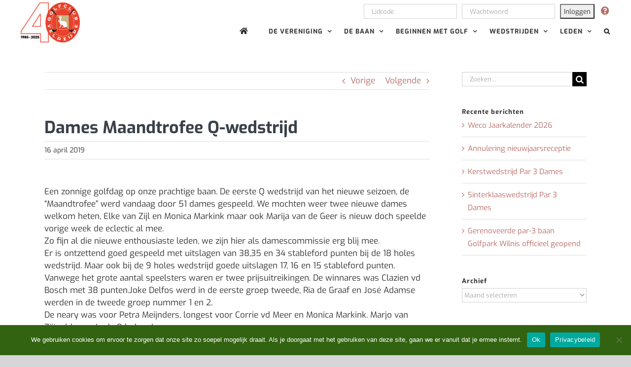

--- FILE ---
content_type: text/html; charset=UTF-8
request_url: https://gcveldzijde.nl/dames-maandtrofee-q-wedstrijd/
body_size: 17492
content:
<!DOCTYPE html>
<html class="avada-html-layout-wide avada-html-header-position-top" lang="nl-NL" prefix="og: http://ogp.me/ns# fb: http://ogp.me/ns/fb#">
<head>
	<meta http-equiv="X-UA-Compatible" content="IE=edge" />
	<meta http-equiv="Content-Type" content="text/html; charset=utf-8"/>
	<meta name="viewport" content="width=device-width, initial-scale=1" />
	<meta name='robots' content='index, follow, max-image-preview:large, max-snippet:-1, max-video-preview:-1' />

	<!-- This site is optimized with the Yoast SEO plugin v25.4 - https://yoast.com/wordpress/plugins/seo/ -->
	<title>Dames Maandtrofee Q-wedstrijd - Golfclub Veldzijde</title>
	<link rel="canonical" href="https://gcveldzijde.nl/dames-maandtrofee-q-wedstrijd/" />
	<meta property="og:locale" content="nl_NL" />
	<meta property="og:type" content="article" />
	<meta property="og:title" content="Dames Maandtrofee Q-wedstrijd - Golfclub Veldzijde" />
	<meta property="og:description" content="Een zonnige golfdag op onze prachtige baan. De eerste Q [...]" />
	<meta property="og:url" content="https://gcveldzijde.nl/dames-maandtrofee-q-wedstrijd/" />
	<meta property="og:site_name" content="Golfclub Veldzijde" />
	<meta property="article:published_time" content="2019-04-16T19:28:27+00:00" />
	<meta property="og:image" content="https://golfclubveldzijde.nl/wp-content/uploads/2019/04/47A6DE41-0A97-4DB4-B91A-9F408F1A89E8-750x563.jpeg" />
	<meta name="author" content="Dick Westerveld" />
	<meta name="twitter:card" content="summary_large_image" />
	<meta name="twitter:label1" content="Geschreven door" />
	<meta name="twitter:data1" content="Dick Westerveld" />
	<meta name="twitter:label2" content="Geschatte leestijd" />
	<meta name="twitter:data2" content="1 minuut" />
	<script type="application/ld+json" class="yoast-schema-graph">{"@context":"https://schema.org","@graph":[{"@type":"Article","@id":"https://gcveldzijde.nl/dames-maandtrofee-q-wedstrijd/#article","isPartOf":{"@id":"https://gcveldzijde.nl/dames-maandtrofee-q-wedstrijd/"},"author":{"name":"Dick Westerveld","@id":"https://gcveldzijde.nl/#/schema/person/6841e4222ae30feb0a1ff3386c31c0e7"},"headline":"Dames Maandtrofee Q-wedstrijd","datePublished":"2019-04-16T19:28:27+00:00","mainEntityOfPage":{"@id":"https://gcveldzijde.nl/dames-maandtrofee-q-wedstrijd/"},"wordCount":175,"publisher":{"@id":"https://gcveldzijde.nl/#organization"},"image":{"@id":"https://gcveldzijde.nl/dames-maandtrofee-q-wedstrijd/#primaryimage"},"thumbnailUrl":"https://golfclubveldzijde.nl/wp-content/uploads/2019/04/47A6DE41-0A97-4DB4-B91A-9F408F1A89E8-750x563.jpeg","articleSection":["Weco"],"inLanguage":"nl-NL"},{"@type":"WebPage","@id":"https://gcveldzijde.nl/dames-maandtrofee-q-wedstrijd/","url":"https://gcveldzijde.nl/dames-maandtrofee-q-wedstrijd/","name":"Dames Maandtrofee Q-wedstrijd - Golfclub Veldzijde","isPartOf":{"@id":"https://gcveldzijde.nl/#website"},"primaryImageOfPage":{"@id":"https://gcveldzijde.nl/dames-maandtrofee-q-wedstrijd/#primaryimage"},"image":{"@id":"https://gcveldzijde.nl/dames-maandtrofee-q-wedstrijd/#primaryimage"},"thumbnailUrl":"https://golfclubveldzijde.nl/wp-content/uploads/2019/04/47A6DE41-0A97-4DB4-B91A-9F408F1A89E8-750x563.jpeg","datePublished":"2019-04-16T19:28:27+00:00","breadcrumb":{"@id":"https://gcveldzijde.nl/dames-maandtrofee-q-wedstrijd/#breadcrumb"},"inLanguage":"nl-NL","potentialAction":[{"@type":"ReadAction","target":["https://gcveldzijde.nl/dames-maandtrofee-q-wedstrijd/"]}]},{"@type":"ImageObject","inLanguage":"nl-NL","@id":"https://gcveldzijde.nl/dames-maandtrofee-q-wedstrijd/#primaryimage","url":"https://golfclubveldzijde.nl/wp-content/uploads/2019/04/47A6DE41-0A97-4DB4-B91A-9F408F1A89E8-750x563.jpeg","contentUrl":"https://golfclubveldzijde.nl/wp-content/uploads/2019/04/47A6DE41-0A97-4DB4-B91A-9F408F1A89E8-750x563.jpeg"},{"@type":"BreadcrumbList","@id":"https://gcveldzijde.nl/dames-maandtrofee-q-wedstrijd/#breadcrumb","itemListElement":[{"@type":"ListItem","position":1,"name":"Home","item":"https://gcveldzijde.nl/"},{"@type":"ListItem","position":2,"name":"Dames Maandtrofee Q-wedstrijd"}]},{"@type":"WebSite","@id":"https://gcveldzijde.nl/#website","url":"https://gcveldzijde.nl/","name":"Golfclub Veldzijde","description":"De leukste golfclub van het Groene Hart!","publisher":{"@id":"https://gcveldzijde.nl/#organization"},"potentialAction":[{"@type":"SearchAction","target":{"@type":"EntryPoint","urlTemplate":"https://gcveldzijde.nl/?s={search_term_string}"},"query-input":{"@type":"PropertyValueSpecification","valueRequired":true,"valueName":"search_term_string"}}],"inLanguage":"nl-NL"},{"@type":"Organization","@id":"https://gcveldzijde.nl/#organization","name":"Golfclub Veldzijde","url":"https://gcveldzijde.nl/","logo":{"@type":"ImageObject","inLanguage":"nl-NL","@id":"https://gcveldzijde.nl/#/schema/logo/image/","url":"https://gcveldzijde.nl/wp-content/uploads/2020/01/logo-veldzijde-normaal.jpg","contentUrl":"https://gcveldzijde.nl/wp-content/uploads/2020/01/logo-veldzijde-normaal.jpg","width":71,"height":75,"caption":"Golfclub Veldzijde"},"image":{"@id":"https://gcveldzijde.nl/#/schema/logo/image/"}},{"@type":"Person","@id":"https://gcveldzijde.nl/#/schema/person/6841e4222ae30feb0a1ff3386c31c0e7","name":"Dick Westerveld","image":{"@type":"ImageObject","inLanguage":"nl-NL","@id":"https://gcveldzijde.nl/#/schema/person/image/","url":"https://secure.gravatar.com/avatar/a5a3869d429a4da3d3f5bbbc3130e192?s=96&d=mm&r=g","contentUrl":"https://secure.gravatar.com/avatar/a5a3869d429a4da3d3f5bbbc3130e192?s=96&d=mm&r=g","caption":"Dick Westerveld"},"sameAs":["https://www.gcveldzijde.nl"],"url":"https://gcveldzijde.nl/author/dick/"}]}</script>
	<!-- / Yoast SEO plugin. -->


<link rel="alternate" type="application/rss+xml" title="Golfclub Veldzijde &raquo; feed" href="https://gcveldzijde.nl/feed/" />
<link rel="alternate" type="application/rss+xml" title="Golfclub Veldzijde &raquo; reactiesfeed" href="https://gcveldzijde.nl/comments/feed/" />
					<link rel="shortcut icon" href="https://gcveldzijde.nl/wp-content/uploads/2020/08/favicon-32x32-1.png" type="image/x-icon" />
		
					<!-- Apple Touch Icon -->
			<link rel="apple-touch-icon" sizes="180x180" href="https://gcveldzijde.nl/wp-content/uploads/2020/08/apple-icon-114x114-1.png">
		
					<!-- Android Icon -->
			<link rel="icon" sizes="192x192" href="https://gcveldzijde.nl/wp-content/uploads/2020/08/apple-icon-57x57-1.png">
		
					<!-- MS Edge Icon -->
			<meta name="msapplication-TileImage" content="https://gcveldzijde.nl/wp-content/uploads/2020/08/apple-icon-72x72-1.png">
									<meta name="description" content="Een zonnige golfdag op onze prachtige baan. De eerste Q wedstrijd van het nieuwe seizoen, de “Maandtrofee” werd vandaag door 51 dames gespeeld. We mochten weer twee nieuwe dames welkom heten, Elke van Zijl en Monica Markink maar ook Marija van de Geer is nieuw doch speelde"/>
				
		<meta property="og:locale" content="nl_NL"/>
		<meta property="og:type" content="article"/>
		<meta property="og:site_name" content="Golfclub Veldzijde"/>
		<meta property="og:title" content="Dames Maandtrofee Q-wedstrijd - Golfclub Veldzijde"/>
				<meta property="og:description" content="Een zonnige golfdag op onze prachtige baan. De eerste Q wedstrijd van het nieuwe seizoen, de “Maandtrofee” werd vandaag door 51 dames gespeeld. We mochten weer twee nieuwe dames welkom heten, Elke van Zijl en Monica Markink maar ook Marija van de Geer is nieuw doch speelde"/>
				<meta property="og:url" content="https://gcveldzijde.nl/dames-maandtrofee-q-wedstrijd/"/>
										<meta property="article:published_time" content="2019-04-16T19:28:27+02:00"/>
											<meta name="author" content="Dick Westerveld"/>
								<meta property="og:image" content="https://gcveldzijde.nl/wp-content/uploads/2025/01/GCVeldzijde2040_logo-e1737378054120.jpg"/>
		<meta property="og:image:width" content="120"/>
		<meta property="og:image:height" content="81"/>
		<meta property="og:image:type" content="image/jpeg"/>
						<!-- This site uses the Google Analytics by MonsterInsights plugin v9.11.1 - Using Analytics tracking - https://www.monsterinsights.com/ -->
							<script src="//www.googletagmanager.com/gtag/js?id=G-T7T5J902Z8"  data-cfasync="false" data-wpfc-render="false" type="text/javascript" async></script>
			<script data-cfasync="false" data-wpfc-render="false" type="text/javascript">
				var mi_version = '9.11.1';
				var mi_track_user = true;
				var mi_no_track_reason = '';
								var MonsterInsightsDefaultLocations = {"page_location":"https:\/\/gcveldzijde.nl\/dames-maandtrofee-q-wedstrijd\/"};
								if ( typeof MonsterInsightsPrivacyGuardFilter === 'function' ) {
					var MonsterInsightsLocations = (typeof MonsterInsightsExcludeQuery === 'object') ? MonsterInsightsPrivacyGuardFilter( MonsterInsightsExcludeQuery ) : MonsterInsightsPrivacyGuardFilter( MonsterInsightsDefaultLocations );
				} else {
					var MonsterInsightsLocations = (typeof MonsterInsightsExcludeQuery === 'object') ? MonsterInsightsExcludeQuery : MonsterInsightsDefaultLocations;
				}

								var disableStrs = [
										'ga-disable-G-T7T5J902Z8',
									];

				/* Function to detect opted out users */
				function __gtagTrackerIsOptedOut() {
					for (var index = 0; index < disableStrs.length; index++) {
						if (document.cookie.indexOf(disableStrs[index] + '=true') > -1) {
							return true;
						}
					}

					return false;
				}

				/* Disable tracking if the opt-out cookie exists. */
				if (__gtagTrackerIsOptedOut()) {
					for (var index = 0; index < disableStrs.length; index++) {
						window[disableStrs[index]] = true;
					}
				}

				/* Opt-out function */
				function __gtagTrackerOptout() {
					for (var index = 0; index < disableStrs.length; index++) {
						document.cookie = disableStrs[index] + '=true; expires=Thu, 31 Dec 2099 23:59:59 UTC; path=/';
						window[disableStrs[index]] = true;
					}
				}

				if ('undefined' === typeof gaOptout) {
					function gaOptout() {
						__gtagTrackerOptout();
					}
				}
								window.dataLayer = window.dataLayer || [];

				window.MonsterInsightsDualTracker = {
					helpers: {},
					trackers: {},
				};
				if (mi_track_user) {
					function __gtagDataLayer() {
						dataLayer.push(arguments);
					}

					function __gtagTracker(type, name, parameters) {
						if (!parameters) {
							parameters = {};
						}

						if (parameters.send_to) {
							__gtagDataLayer.apply(null, arguments);
							return;
						}

						if (type === 'event') {
														parameters.send_to = monsterinsights_frontend.v4_id;
							var hookName = name;
							if (typeof parameters['event_category'] !== 'undefined') {
								hookName = parameters['event_category'] + ':' + name;
							}

							if (typeof MonsterInsightsDualTracker.trackers[hookName] !== 'undefined') {
								MonsterInsightsDualTracker.trackers[hookName](parameters);
							} else {
								__gtagDataLayer('event', name, parameters);
							}
							
						} else {
							__gtagDataLayer.apply(null, arguments);
						}
					}

					__gtagTracker('js', new Date());
					__gtagTracker('set', {
						'developer_id.dZGIzZG': true,
											});
					if ( MonsterInsightsLocations.page_location ) {
						__gtagTracker('set', MonsterInsightsLocations);
					}
										__gtagTracker('config', 'G-T7T5J902Z8', {"forceSSL":"true","link_attribution":"true"} );
										window.gtag = __gtagTracker;										(function () {
						/* https://developers.google.com/analytics/devguides/collection/analyticsjs/ */
						/* ga and __gaTracker compatibility shim. */
						var noopfn = function () {
							return null;
						};
						var newtracker = function () {
							return new Tracker();
						};
						var Tracker = function () {
							return null;
						};
						var p = Tracker.prototype;
						p.get = noopfn;
						p.set = noopfn;
						p.send = function () {
							var args = Array.prototype.slice.call(arguments);
							args.unshift('send');
							__gaTracker.apply(null, args);
						};
						var __gaTracker = function () {
							var len = arguments.length;
							if (len === 0) {
								return;
							}
							var f = arguments[len - 1];
							if (typeof f !== 'object' || f === null || typeof f.hitCallback !== 'function') {
								if ('send' === arguments[0]) {
									var hitConverted, hitObject = false, action;
									if ('event' === arguments[1]) {
										if ('undefined' !== typeof arguments[3]) {
											hitObject = {
												'eventAction': arguments[3],
												'eventCategory': arguments[2],
												'eventLabel': arguments[4],
												'value': arguments[5] ? arguments[5] : 1,
											}
										}
									}
									if ('pageview' === arguments[1]) {
										if ('undefined' !== typeof arguments[2]) {
											hitObject = {
												'eventAction': 'page_view',
												'page_path': arguments[2],
											}
										}
									}
									if (typeof arguments[2] === 'object') {
										hitObject = arguments[2];
									}
									if (typeof arguments[5] === 'object') {
										Object.assign(hitObject, arguments[5]);
									}
									if ('undefined' !== typeof arguments[1].hitType) {
										hitObject = arguments[1];
										if ('pageview' === hitObject.hitType) {
											hitObject.eventAction = 'page_view';
										}
									}
									if (hitObject) {
										action = 'timing' === arguments[1].hitType ? 'timing_complete' : hitObject.eventAction;
										hitConverted = mapArgs(hitObject);
										__gtagTracker('event', action, hitConverted);
									}
								}
								return;
							}

							function mapArgs(args) {
								var arg, hit = {};
								var gaMap = {
									'eventCategory': 'event_category',
									'eventAction': 'event_action',
									'eventLabel': 'event_label',
									'eventValue': 'event_value',
									'nonInteraction': 'non_interaction',
									'timingCategory': 'event_category',
									'timingVar': 'name',
									'timingValue': 'value',
									'timingLabel': 'event_label',
									'page': 'page_path',
									'location': 'page_location',
									'title': 'page_title',
									'referrer' : 'page_referrer',
								};
								for (arg in args) {
																		if (!(!args.hasOwnProperty(arg) || !gaMap.hasOwnProperty(arg))) {
										hit[gaMap[arg]] = args[arg];
									} else {
										hit[arg] = args[arg];
									}
								}
								return hit;
							}

							try {
								f.hitCallback();
							} catch (ex) {
							}
						};
						__gaTracker.create = newtracker;
						__gaTracker.getByName = newtracker;
						__gaTracker.getAll = function () {
							return [];
						};
						__gaTracker.remove = noopfn;
						__gaTracker.loaded = true;
						window['__gaTracker'] = __gaTracker;
					})();
									} else {
										console.log("");
					(function () {
						function __gtagTracker() {
							return null;
						}

						window['__gtagTracker'] = __gtagTracker;
						window['gtag'] = __gtagTracker;
					})();
									}
			</script>
							<!-- / Google Analytics by MonsterInsights -->
		<script type="text/javascript">
/* <![CDATA[ */
window._wpemojiSettings = {"baseUrl":"https:\/\/s.w.org\/images\/core\/emoji\/15.0.3\/72x72\/","ext":".png","svgUrl":"https:\/\/s.w.org\/images\/core\/emoji\/15.0.3\/svg\/","svgExt":".svg","source":{"concatemoji":"https:\/\/gcveldzijde.nl\/wp-includes\/js\/wp-emoji-release.min.js?ver=6.6.4"}};
/*! This file is auto-generated */
!function(i,n){var o,s,e;function c(e){try{var t={supportTests:e,timestamp:(new Date).valueOf()};sessionStorage.setItem(o,JSON.stringify(t))}catch(e){}}function p(e,t,n){e.clearRect(0,0,e.canvas.width,e.canvas.height),e.fillText(t,0,0);var t=new Uint32Array(e.getImageData(0,0,e.canvas.width,e.canvas.height).data),r=(e.clearRect(0,0,e.canvas.width,e.canvas.height),e.fillText(n,0,0),new Uint32Array(e.getImageData(0,0,e.canvas.width,e.canvas.height).data));return t.every(function(e,t){return e===r[t]})}function u(e,t,n){switch(t){case"flag":return n(e,"\ud83c\udff3\ufe0f\u200d\u26a7\ufe0f","\ud83c\udff3\ufe0f\u200b\u26a7\ufe0f")?!1:!n(e,"\ud83c\uddfa\ud83c\uddf3","\ud83c\uddfa\u200b\ud83c\uddf3")&&!n(e,"\ud83c\udff4\udb40\udc67\udb40\udc62\udb40\udc65\udb40\udc6e\udb40\udc67\udb40\udc7f","\ud83c\udff4\u200b\udb40\udc67\u200b\udb40\udc62\u200b\udb40\udc65\u200b\udb40\udc6e\u200b\udb40\udc67\u200b\udb40\udc7f");case"emoji":return!n(e,"\ud83d\udc26\u200d\u2b1b","\ud83d\udc26\u200b\u2b1b")}return!1}function f(e,t,n){var r="undefined"!=typeof WorkerGlobalScope&&self instanceof WorkerGlobalScope?new OffscreenCanvas(300,150):i.createElement("canvas"),a=r.getContext("2d",{willReadFrequently:!0}),o=(a.textBaseline="top",a.font="600 32px Arial",{});return e.forEach(function(e){o[e]=t(a,e,n)}),o}function t(e){var t=i.createElement("script");t.src=e,t.defer=!0,i.head.appendChild(t)}"undefined"!=typeof Promise&&(o="wpEmojiSettingsSupports",s=["flag","emoji"],n.supports={everything:!0,everythingExceptFlag:!0},e=new Promise(function(e){i.addEventListener("DOMContentLoaded",e,{once:!0})}),new Promise(function(t){var n=function(){try{var e=JSON.parse(sessionStorage.getItem(o));if("object"==typeof e&&"number"==typeof e.timestamp&&(new Date).valueOf()<e.timestamp+604800&&"object"==typeof e.supportTests)return e.supportTests}catch(e){}return null}();if(!n){if("undefined"!=typeof Worker&&"undefined"!=typeof OffscreenCanvas&&"undefined"!=typeof URL&&URL.createObjectURL&&"undefined"!=typeof Blob)try{var e="postMessage("+f.toString()+"("+[JSON.stringify(s),u.toString(),p.toString()].join(",")+"));",r=new Blob([e],{type:"text/javascript"}),a=new Worker(URL.createObjectURL(r),{name:"wpTestEmojiSupports"});return void(a.onmessage=function(e){c(n=e.data),a.terminate(),t(n)})}catch(e){}c(n=f(s,u,p))}t(n)}).then(function(e){for(var t in e)n.supports[t]=e[t],n.supports.everything=n.supports.everything&&n.supports[t],"flag"!==t&&(n.supports.everythingExceptFlag=n.supports.everythingExceptFlag&&n.supports[t]);n.supports.everythingExceptFlag=n.supports.everythingExceptFlag&&!n.supports.flag,n.DOMReady=!1,n.readyCallback=function(){n.DOMReady=!0}}).then(function(){return e}).then(function(){var e;n.supports.everything||(n.readyCallback(),(e=n.source||{}).concatemoji?t(e.concatemoji):e.wpemoji&&e.twemoji&&(t(e.twemoji),t(e.wpemoji)))}))}((window,document),window._wpemojiSettings);
/* ]]> */
</script>
<link rel='stylesheet' id='dashicons-css' href='https://gcveldzijde.nl/wp-includes/css/dashicons.min.css?ver=6.6.4' type='text/css' media='all' />
<link rel='stylesheet' id='post-views-counter-frontend-css' href='https://gcveldzijde.nl/wp-content/plugins/post-views-counter/css/frontend.css?ver=1.7.3' type='text/css' media='all' />
<style id='wp-emoji-styles-inline-css' type='text/css'>

	img.wp-smiley, img.emoji {
		display: inline !important;
		border: none !important;
		box-shadow: none !important;
		height: 1em !important;
		width: 1em !important;
		margin: 0 0.07em !important;
		vertical-align: -0.1em !important;
		background: none !important;
		padding: 0 !important;
	}
</style>
<link rel='stylesheet' id='wp-components-css' href='https://gcveldzijde.nl/wp-includes/css/dist/components/style.min.css?ver=6.6.4' type='text/css' media='all' />
<link rel='stylesheet' id='wp-preferences-css' href='https://gcveldzijde.nl/wp-includes/css/dist/preferences/style.min.css?ver=6.6.4' type='text/css' media='all' />
<link rel='stylesheet' id='wp-block-editor-css' href='https://gcveldzijde.nl/wp-includes/css/dist/block-editor/style.min.css?ver=6.6.4' type='text/css' media='all' />
<link rel='stylesheet' id='popup-maker-block-library-style-css' href='https://gcveldzijde.nl/wp-content/plugins/popup-maker/dist/packages/block-library-style.css?ver=dbea705cfafe089d65f1' type='text/css' media='all' />
<link rel='stylesheet' id='cookie-notice-front-css' href='https://gcveldzijde.nl/wp-content/plugins/cookie-notice/css/front.min.css?ver=2.5.11' type='text/css' media='all' />
<link rel='stylesheet' id='photonic-slider-css' href='https://gcveldzijde.nl/wp-content/plugins/photonic/include/ext/splide/splide.min.css?ver=20260101-114046' type='text/css' media='all' />
<link rel='stylesheet' id='photonic-lightbox-css' href='https://gcveldzijde.nl/wp-content/plugins/photonic/include/ext/baguettebox/baguettebox.min.css?ver=20260101-114046' type='text/css' media='all' />
<link rel='stylesheet' id='photonic-css' href='https://gcveldzijde.nl/wp-content/plugins/photonic/include/css/front-end/core/photonic.min.css?ver=20260101-114046' type='text/css' media='all' />
<style id='photonic-inline-css' type='text/css'>
/* Dynamically generated CSS */
.photonic-panel { background:  rgb(17,17,17)  !important;

	border-top: none;
	border-right: none;
	border-bottom: none;
	border-left: none;
 }
.photonic-random-layout .photonic-thumb { padding: 2px}
.photonic-masonry-layout .photonic-thumb, .photonic-masonry-horizontal-layout .photonic-thumb { padding: 2px}
.photonic-mosaic-layout .photonic-thumb { padding: 2px}

</style>
<link rel='stylesheet' id='fusion-dynamic-css-css' href='https://gcveldzijde.nl/wp-content/uploads/fusion-styles/8be46daa19b05d5f55a821bc8f0db834.min.css?ver=3.11.13' type='text/css' media='all' />
<script type="text/javascript" src="https://gcveldzijde.nl/wp-content/plugins/message-ticker/message-ticker.js?ver=6.6.4" id="message-ticker-js"></script>
<script type="text/javascript" src="https://gcveldzijde.nl/wp-content/plugins/google-analytics-for-wordpress/assets/js/frontend-gtag.min.js?ver=9.11.1" id="monsterinsights-frontend-script-js" async="async" data-wp-strategy="async"></script>
<script data-cfasync="false" data-wpfc-render="false" type="text/javascript" id='monsterinsights-frontend-script-js-extra'>/* <![CDATA[ */
var monsterinsights_frontend = {"js_events_tracking":"true","download_extensions":"doc,pdf,ppt,zip,xls,docx,pptx,xlsx","inbound_paths":"[{\"path\":\"\\\/go\\\/\",\"label\":\"affiliate\"},{\"path\":\"\\\/recommend\\\/\",\"label\":\"affiliate\"}]","home_url":"https:\/\/gcveldzijde.nl","hash_tracking":"false","v4_id":"G-T7T5J902Z8"};/* ]]> */
</script>
<script type="text/javascript" src="https://gcveldzijde.nl/wp-includes/js/jquery/jquery.min.js?ver=3.7.1" id="jquery-core-js"></script>
<script type="text/javascript" src="https://gcveldzijde.nl/wp-includes/js/jquery/jquery-migrate.min.js?ver=3.4.1" id="jquery-migrate-js"></script>
<script type="text/javascript" src="https://gcveldzijde.nl/wp-content/plugins/wonderplugin-video-embed/engine/wonderpluginvideoembed.js?ver=2.4" id="wonderplugin-videoembed-script-js"></script>
<link rel="https://api.w.org/" href="https://gcveldzijde.nl/wp-json/" /><link rel="alternate" title="JSON" type="application/json" href="https://gcveldzijde.nl/wp-json/wp/v2/posts/13472" /><link rel="EditURI" type="application/rsd+xml" title="RSD" href="https://gcveldzijde.nl/xmlrpc.php?rsd" />
<link rel='shortlink' href='https://gcveldzijde.nl/?p=13472' />
<link rel="alternate" title="oEmbed (JSON)" type="application/json+oembed" href="https://gcveldzijde.nl/wp-json/oembed/1.0/embed?url=https%3A%2F%2Fgcveldzijde.nl%2Fdames-maandtrofee-q-wedstrijd%2F" />
<link rel="alternate" title="oEmbed (XML)" type="text/xml+oembed" href="https://gcveldzijde.nl/wp-json/oembed/1.0/embed?url=https%3A%2F%2Fgcveldzijde.nl%2Fdames-maandtrofee-q-wedstrijd%2F&#038;format=xml" />
<style>
		#category-posts-2-internal ul {padding: 0;}
#category-posts-2-internal .cat-post-item img {max-width: initial; max-height: initial; margin: initial;}
#category-posts-2-internal .cat-post-author {margin-bottom: 0;}
#category-posts-2-internal .cat-post-thumbnail {margin: 5px 10px 5px 0;}
#category-posts-2-internal .cat-post-item:before {content: ""; clear: both;}
#category-posts-2-internal .cat-post-excerpt-more {display: inline-block;}
#category-posts-2-internal .cat-post-item {list-style: none; margin: 3px 0 10px; padding: 3px 0;}
#category-posts-2-internal .cat-post-current .cat-post-title {font-weight: bold; text-transform: uppercase;}
#category-posts-2-internal [class*=cat-post-tax] {font-size: 0.85em;}
#category-posts-2-internal [class*=cat-post-tax] * {display:inline-block;}
#category-posts-2-internal .cat-post-item:after {content: ""; display: table;	clear: both;}
#category-posts-2-internal .cat-post-item .cat-post-title {overflow: hidden;text-overflow: ellipsis;white-space: initial;display: -webkit-box;-webkit-line-clamp: 2;-webkit-box-orient: vertical;padding-bottom: 0 !important;}
#category-posts-2-internal .cat-post-item:after {content: ""; display: table;	clear: both;}
#category-posts-2-internal .cat-post-thumbnail {display:block; float:left; margin:5px 10px 5px 0;}
#category-posts-2-internal .cat-post-crop {overflow:hidden;display:block;}
#category-posts-2-internal p {margin:5px 0 0 0}
#category-posts-2-internal li > div {margin:5px 0 0 0; clear:both;}
#category-posts-2-internal .dashicons {vertical-align:middle;}
#category-posts-2-internal .cat-post-thumbnail .cat-post-crop img {height: 150px;}
#category-posts-2-internal .cat-post-thumbnail .cat-post-crop img {width: 150px;}
#category-posts-2-internal .cat-post-thumbnail .cat-post-crop img {object-fit: cover; max-width: 100%; display: block;}
#category-posts-2-internal .cat-post-thumbnail .cat-post-crop-not-supported img {width: 100%;}
#category-posts-2-internal .cat-post-thumbnail {max-width:100%;}
#category-posts-2-internal .cat-post-item img {margin: initial;}
</style>
		<script src="https://api.e-golf4u.nl/static/sso.2.4.js"></script><script src="https://gcveldzijde.nl/wp-content/plugins/egolf4u-wordpress-plugin/js/sso_client.js"></script><style type="text/css" id="css-fb-visibility">@media screen and (max-width: 640px){.fusion-no-small-visibility{display:none !important;}body .sm-text-align-center{text-align:center !important;}body .sm-text-align-left{text-align:left !important;}body .sm-text-align-right{text-align:right !important;}body .sm-flex-align-center{justify-content:center !important;}body .sm-flex-align-flex-start{justify-content:flex-start !important;}body .sm-flex-align-flex-end{justify-content:flex-end !important;}body .sm-mx-auto{margin-left:auto !important;margin-right:auto !important;}body .sm-ml-auto{margin-left:auto !important;}body .sm-mr-auto{margin-right:auto !important;}body .fusion-absolute-position-small{position:absolute;top:auto;width:100%;}.awb-sticky.awb-sticky-small{ position: sticky; top: var(--awb-sticky-offset,0); }}@media screen and (min-width: 641px) and (max-width: 1024px){.fusion-no-medium-visibility{display:none !important;}body .md-text-align-center{text-align:center !important;}body .md-text-align-left{text-align:left !important;}body .md-text-align-right{text-align:right !important;}body .md-flex-align-center{justify-content:center !important;}body .md-flex-align-flex-start{justify-content:flex-start !important;}body .md-flex-align-flex-end{justify-content:flex-end !important;}body .md-mx-auto{margin-left:auto !important;margin-right:auto !important;}body .md-ml-auto{margin-left:auto !important;}body .md-mr-auto{margin-right:auto !important;}body .fusion-absolute-position-medium{position:absolute;top:auto;width:100%;}.awb-sticky.awb-sticky-medium{ position: sticky; top: var(--awb-sticky-offset,0); }}@media screen and (min-width: 1025px){.fusion-no-large-visibility{display:none !important;}body .lg-text-align-center{text-align:center !important;}body .lg-text-align-left{text-align:left !important;}body .lg-text-align-right{text-align:right !important;}body .lg-flex-align-center{justify-content:center !important;}body .lg-flex-align-flex-start{justify-content:flex-start !important;}body .lg-flex-align-flex-end{justify-content:flex-end !important;}body .lg-mx-auto{margin-left:auto !important;margin-right:auto !important;}body .lg-ml-auto{margin-left:auto !important;}body .lg-mr-auto{margin-right:auto !important;}body .fusion-absolute-position-large{position:absolute;top:auto;width:100%;}.awb-sticky.awb-sticky-large{ position: sticky; top: var(--awb-sticky-offset,0); }}</style>		<style type="text/css" id="wp-custom-css">
			.icon-center {
  display: block;
  margin-left: auto;
  margin-right: auto;
}

/* ronde rand boxen homepage */
.col {
	border: 2px solid #b83365;
	border-radius: 5px
}

@media screen and (max-width: 768px) {
  .fusion-layout-column.fusion-one-fourth.box-item-whole {
      width: 25% !important;
		padding-bottom: 20px !important;
  }
}

@media screen and (max-width: 414px) {
  .fusion-layout-column.fusion-one-fourth.box-item-whole {
      width: 33% !important;
		padding-bottom: 20px !important;
		padding-left: 5px !important;
		padding-right: 5px !important;
  }
}

@media screen and (max-width: 414px) {
  .fusion-layout-column.fusion-one-third.box-item-whole {
      width: 33% !important;
		padding-bottom: 0px !important;
		padding-left: 10px !important;
		padding-right: 10px !important;
  }
}

@media screen and (max-width: 414px) {
  .fusion-layout-column.fusion-one-half.box-item-whole {
      width: 50% !important;
		padding-bottom: 0px !important;
		padding-left: 10px !important;
		padding-right: 10px !important;
  }
}

/* nieuw home witte titel */
.front-news .entry-title a
{
	color: #fff !important;
	font-size: 17px;
	font-weight: bold;
} 

/* nieuw home uitlijnen */
.front-news .fusion-blog-shortcode .post
{
	margin-bottom: 0px !important;
	text-align: center;
}

/* blokken nieuwspagina */
.fusion-post-content-container{
	color: #fff !important;
	font-size:15px !important;
}

/* blokken nieuwspagina's */
.nieuws .fusion-post-content-container
{
	color: #000 !important;
}

/* aangepaste hover */
a:hover {
  text-decoration:underline;
}

/* aanpassing datum box nieuws */
.fusion-date-and-formats .fusion-date {
    display: none !important;
}
 
/* custom font sidebar */
.fusion-widget-area-1 .widget .heading h4 {
    font-size: 18px;
}

/* custom font sidebar */
.fusion-content-widget-area .widget li a {
    font-size: 15px;
}

/* custom font post titel */
.post h2 a {
    font-size: 22px;
}

/* custom category page */
.post {
    margin-bottom: 0px !important;
}		</style>
				<script type="text/javascript">
			var doc = document.documentElement;
			doc.setAttribute( 'data-useragent', navigator.userAgent );
		</script>
		
	</head>


<body data-rsssl=1 class="post-template-default single single-post postid-13472 single-format-standard cookies-not-set has-sidebar fusion-image-hovers fusion-pagination-sizing fusion-button_type-flat fusion-button_span-yes fusion-button_gradient-linear avada-image-rollover-circle-yes avada-image-rollover-no fusion-body ltr fusion-sticky-header no-tablet-sticky-header no-mobile-sticky-header no-mobile-slidingbar no-mobile-totop avada-has-rev-slider-styles fusion-disable-outline fusion-sub-menu-fade mobile-logo-pos-left layout-wide-mode avada-has-boxed-modal-shadow- layout-scroll-offset-full avada-has-zero-margin-offset-top fusion-top-header menu-text-align-center mobile-menu-design-modern fusion-show-pagination-text fusion-header-layout-v1 avada-responsive avada-footer-fx-parallax-effect avada-menu-highlight-style-bottombar fusion-search-form-classic fusion-main-menu-search-dropdown fusion-avatar-square avada-dropdown-styles avada-blog-layout-large avada-blog-archive-layout-large avada-header-shadow-no avada-menu-icon-position-left avada-has-megamenu-shadow avada-has-mainmenu-dropdown-divider avada-has-header-100-width avada-has-mobile-menu-search avada-has-main-nav-search-icon avada-has-breadcrumb-mobile-hidden avada-has-titlebar-hide avada-has-pagination-width_height avada-flyout-menu-direction-fade avada-ec-views-v1" data-awb-post-id="13472">
		<a class="skip-link screen-reader-text" href="#content">Ga naar inhoud</a>

	<div id="boxed-wrapper">
		<div class="fusion-sides-frame"></div>
		<div id="wrapper" class="fusion-wrapper">
			<div id="home" style="position:relative;top:-1px;"></div>
			
			<header class="fusion-header-wrapper">
				<div class="fusion-header-v1 fusion-logo-alignment fusion-logo-left fusion-sticky-menu- fusion-sticky-logo- fusion-mobile-logo-1  fusion-mobile-menu-design-modern">
					<div class="fusion-header-sticky-height"></div>
<div class="fusion-header">
	<div class="fusion-row">
					<div class="fusion-logo" data-margin-top="5px" data-margin-bottom="5px" data-margin-left="0px" data-margin-right="0px">
			<a class="fusion-logo-link"  href="https://gcveldzijde.nl/" >

						<!-- standard logo -->
			<img src="https://gcveldzijde.nl/wp-content/uploads/2025/01/GCVeldzijde2040_logo-e1737378054120.jpg" srcset="https://gcveldzijde.nl/wp-content/uploads/2025/01/GCVeldzijde2040_logo-e1737378054120.jpg 1x, https://gcveldzijde.nl/wp-content/uploads/2020/01/logo-veldzijde-retina.jpg 2x" width="120" height="81" style="max-height:81px;height:auto;" alt="Golfclub Veldzijde Logo" data-retina_logo_url="https://gcveldzijde.nl/wp-content/uploads/2020/01/logo-veldzijde-retina.jpg" class="fusion-standard-logo" />

											<!-- mobile logo -->
				<img src="https://gcveldzijde.nl/wp-content/uploads/2025/01/GCVeldzijde2040_logo-e1737378054120.jpg" srcset="https://gcveldzijde.nl/wp-content/uploads/2025/01/GCVeldzijde2040_logo-e1737378054120.jpg 1x" width="120" height="81" alt="Golfclub Veldzijde Logo" data-retina_logo_url="" class="fusion-mobile-logo" />
			
					</a>
		</div>		<nav class="fusion-main-menu" aria-label="Main Menu"><ul id="menu-main_menu" class="fusion-menu"><li  id="menu-item-2034"  class="menu-item menu-item-type-custom menu-item-object-custom menu-item-2034"  data-item-id="2034"><a  href="/" class="fusion-flex-link fusion-bottombar-highlight"><span class="fusion-megamenu-icon"><i class="glyphicon fa-home fas" aria-hidden="true"></i></span><span class="menu-text">  </span></a></li><li  id="menu-item-2043"  class="menu-item menu-item-type-custom menu-item-object-custom menu-item-has-children menu-item-2043 fusion-dropdown-menu"  data-item-id="2043"><a  href="#" class="fusion-bottombar-highlight"><span class="menu-text">DE VERENIGING</span> <span class="fusion-caret"><i class="fusion-dropdown-indicator" aria-hidden="true"></i></span></a><ul class="sub-menu"><li  id="menu-item-2191"  class="menu-item menu-item-type-custom menu-item-object-custom menu-item-has-children menu-item-2191 fusion-dropdown-submenu" ><a  href="#" class="fusion-bottombar-highlight"><span>Golfclub Veldzijde</span> <span class="fusion-caret"><i class="fusion-dropdown-indicator" aria-hidden="true"></i></span></a><ul class="sub-menu"><li  id="menu-item-2046"  class="menu-item menu-item-type-post_type menu-item-object-page menu-item-2046" ><a  href="https://gcveldzijde.nl/vereniging/golfclub-veldzijde/vereniging/" class="fusion-bottombar-highlight"><span>Vereniging</span></a></li><li  id="menu-item-1284"  class="menu-item menu-item-type-post_type menu-item-object-page menu-item-1284" ><a  href="https://gcveldzijde.nl/vereniging/golfclub-veldzijde/bestuur/" class="fusion-bottombar-highlight"><span>Bestuur</span></a></li><li  id="menu-item-1285"  class="menu-item menu-item-type-post_type menu-item-object-page menu-item-1285" ><a  href="https://gcveldzijde.nl/vereniging/golfclub-veldzijde/commissies/" class="fusion-bottombar-highlight"><span>Commissies</span></a></li></ul></li><li  id="menu-item-1286"  class="menu-item menu-item-type-post_type menu-item-object-page menu-item-1286 fusion-dropdown-submenu" ><a  href="https://gcveldzijde.nl/vereniging/lid-worden/" class="fusion-bottombar-highlight"><span>Lid worden</span></a></li><li  id="menu-item-1283"  class="menu-item menu-item-type-post_type menu-item-object-page menu-item-1283 fusion-dropdown-submenu" ><a  href="https://gcveldzijde.nl/vereniging/bijzondere-leden/" class="fusion-bottombar-highlight"><span>Bijzondere leden</span></a></li><li  id="menu-item-2188"  class="menu-item menu-item-type-custom menu-item-object-custom menu-item-has-children menu-item-2188 fusion-dropdown-submenu" ><a  href="#" class="fusion-bottombar-highlight"><span>Clubkampioenen Veldzijde</span> <span class="fusion-caret"><i class="fusion-dropdown-indicator" aria-hidden="true"></i></span></a><ul class="sub-menu"><li  id="menu-item-1851"  class="menu-item menu-item-type-post_type menu-item-object-page menu-item-1851" ><a  href="https://gcveldzijde.nl/vereniging/clubkampioenen-veldzijde/1664-2/" class="fusion-bottombar-highlight"><span>Clubkampioenen</span></a></li><li  id="menu-item-1854"  class="menu-item menu-item-type-post_type menu-item-object-page menu-item-1854" ><a  href="https://gcveldzijde.nl/vereniging/clubkampioenen-veldzijde/senioren-strokeplay/" class="fusion-bottombar-highlight"><span>Senioren kampioenen</span></a></li><li  id="menu-item-1853"  class="menu-item menu-item-type-post_type menu-item-object-page menu-item-1853" ><a  href="https://gcveldzijde.nl/vereniging/clubkampioenen-veldzijde/clubkampioenen-par3/" class="fusion-bottombar-highlight"><span>PAR 3 kampioenen</span></a></li><li  id="menu-item-1852"  class="menu-item menu-item-type-post_type menu-item-object-page menu-item-1852" ><a  href="https://gcveldzijde.nl/vereniging/clubkampioenen-veldzijde/jeugd-kampioenen/" class="fusion-bottombar-highlight"><span>Jeugdkampioenen</span></a></li></ul></li><li  id="menu-item-1282"  class="menu-item menu-item-type-post_type menu-item-object-page menu-item-1282 fusion-dropdown-submenu" ><a  href="https://gcveldzijde.nl/vereniging/sponsoren/" class="fusion-bottombar-highlight"><span>Sponsoren</span></a></li><li  id="menu-item-14801"  class="menu-item menu-item-type-post_type menu-item-object-page menu-item-14801 fusion-dropdown-submenu" ><a  href="https://gcveldzijde.nl/vereniging/golfclub-veldzijde/14795-2/" class="fusion-bottombar-highlight"><span>Off Course Magazine</span></a></li><li  id="menu-item-1281"  class="menu-item menu-item-type-post_type menu-item-object-page menu-item-1281 fusion-dropdown-submenu" ><a  href="https://gcveldzijde.nl/vereniging/diversen/stichting-handicart/" class="fusion-bottombar-highlight"><span>Stichting Handicart</span></a></li><li  id="menu-item-928"  class="menu-item menu-item-type-custom menu-item-object-custom menu-item-has-children menu-item-928 fusion-dropdown-submenu" ><a  href="#" class="fusion-bottombar-highlight"><span>Diversen</span> <span class="fusion-caret"><i class="fusion-dropdown-indicator" aria-hidden="true"></i></span></a><ul class="sub-menu"><li  id="menu-item-1279"  class="menu-item menu-item-type-post_type menu-item-object-page menu-item-1279" ><a  href="https://gcveldzijde.nl/vereniging/diversen/marshall-commissie/" class="fusion-bottombar-highlight"><span>Marshalcommissie</span></a></li><li  id="menu-item-1280"  class="menu-item menu-item-type-post_type menu-item-object-page menu-item-1280" ><a  href="https://gcveldzijde.nl/vereniging/diversen/old-grand-dad/" class="fusion-bottombar-highlight"><span>Old Grand Dad</span></a></li><li  id="menu-item-1508"  class="menu-item menu-item-type-post_type menu-item-object-page menu-item-1508" ><a  href="https://gcveldzijde.nl/vereniging/diversen/veilig-sportklimaat/" class="fusion-bottombar-highlight"><span>Veilig sportklimaat</span></a></li><li  id="menu-item-15567"  class="menu-item menu-item-type-post_type menu-item-object-page menu-item-15567" ><a  href="https://gcveldzijde.nl/vereniging/diversen/invoering-world-handicap-systeem-whs/" class="fusion-bottombar-highlight"><span>Invoering WHS</span></a></li></ul></li></ul></li><li  id="menu-item-15731"  class="menu-item menu-item-type-custom menu-item-object-custom menu-item-has-children menu-item-15731 fusion-dropdown-menu"  data-item-id="15731"><a  class="fusion-bottombar-highlight"><span class="menu-text">DE BAAN</span> <span class="fusion-caret"><i class="fusion-dropdown-indicator" aria-hidden="true"></i></span></a><ul class="sub-menu"><li  id="menu-item-15732"  class="menu-item menu-item-type-custom menu-item-object-custom menu-item-15732 fusion-dropdown-submenu" ><a  href="http://www.golfparkwilnis.nl" class="fusion-bottombar-highlight"><span>Golfpark Wilnis</span></a></li></ul></li><li  id="menu-item-2044"  class="menu-item menu-item-type-custom menu-item-object-custom menu-item-has-children menu-item-2044 fusion-dropdown-menu"  data-item-id="2044"><a  href="#" class="fusion-bottombar-highlight"><span class="menu-text">BEGINNEN MET GOLF</span> <span class="fusion-caret"><i class="fusion-dropdown-indicator" aria-hidden="true"></i></span></a><ul class="sub-menu"><li  id="menu-item-1306"  class="menu-item menu-item-type-post_type menu-item-object-page menu-item-1306 fusion-dropdown-submenu" ><a  href="https://gcveldzijde.nl/beginnen-met-golf/golfopleiding/" class="fusion-bottombar-highlight"><span>Golfopleiding</span></a></li><li  id="menu-item-1305"  class="menu-item menu-item-type-post_type menu-item-object-page menu-item-1305 fusion-dropdown-submenu" ><a  href="https://gcveldzijde.nl/beginnen-met-golf/buddyservice/" class="fusion-bottombar-highlight"><span>Buddyservice</span></a></li><li  id="menu-item-1303"  class="menu-item menu-item-type-post_type menu-item-object-page menu-item-1303 fusion-dropdown-submenu" ><a  href="https://gcveldzijde.nl/beginnen-met-golf/programmas/" class="fusion-bottombar-highlight"><span>Programma’s</span></a></li><li  id="menu-item-1304"  class="menu-item menu-item-type-post_type menu-item-object-page menu-item-1304 fusion-dropdown-submenu" ><a  href="https://gcveldzijde.nl/beginnen-met-golf/jeugd/" class="fusion-bottombar-highlight"><span>Jeugd</span></a></li></ul></li><li  id="menu-item-2045"  class="menu-item menu-item-type-custom menu-item-object-custom menu-item-has-children menu-item-2045 fusion-dropdown-menu"  data-item-id="2045"><a  href="#" class="fusion-bottombar-highlight"><span class="menu-text">WEDSTRIJDEN</span> <span class="fusion-caret"><i class="fusion-dropdown-indicator" aria-hidden="true"></i></span></a><ul class="sub-menu"><li  id="menu-item-18812"  class="menu-item menu-item-type-post_type menu-item-object-page menu-item-18812 fusion-dropdown-submenu" ><a  href="https://gcveldzijde.nl/wedstrijden/weco-jaarkalender-2026/" class="fusion-bottombar-highlight"><span>Weco Jaarkalender 2026</span></a></li><li  id="menu-item-15330"  class="menu-item menu-item-type-post_type menu-item-object-page menu-item-15330 fusion-dropdown-submenu" ><a  href="https://gcveldzijde.nl/wedstrijden/competities-leden/" class="fusion-bottombar-highlight"><span>Competities Leden</span></a></li><li  id="menu-item-15286"  class="menu-item menu-item-type-custom menu-item-object-custom menu-item-15286 fusion-dropdown-submenu" ><a  href="https://m.eg4u.nl/" class="fusion-bottombar-highlight"><span>EG4U Mobiele versie</span></a></li><li  id="menu-item-2192"  class="menu-item menu-item-type-custom menu-item-object-custom menu-item-has-children menu-item-2192 fusion-dropdown-submenu" ><a  href="#" class="fusion-bottombar-highlight"><span>NGF competitie</span> <span class="fusion-caret"><i class="fusion-dropdown-indicator" aria-hidden="true"></i></span></a><ul class="sub-menu"><li  id="menu-item-17458"  class="menu-item menu-item-type-post_type menu-item-object-page menu-item-17458" ><a  href="https://gcveldzijde.nl/wedstrijden/ngf-competitie/ngf-najaarscompetitie/" class="fusion-bottombar-highlight"><span>NGF Najaarscompetitie</span></a></li><li  id="menu-item-1500"  class="menu-item menu-item-type-post_type menu-item-object-page menu-item-1500" ><a  href="https://gcveldzijde.nl/wedstrijden/ngf-competitie/bezoekende-teams/" class="fusion-bottombar-highlight"><span>Bezoekende teams</span></a></li><li  id="menu-item-1499"  class="menu-item menu-item-type-post_type menu-item-object-page menu-item-1499" ><a  href="https://gcveldzijde.nl/wedstrijden/ngf-competitie/onze-teams/" class="fusion-bottombar-highlight"><span>Onze teams</span></a></li><li  id="menu-item-1498"  class="menu-item menu-item-type-post_type menu-item-object-page menu-item-1498" ><a  href="https://gcveldzijde.nl/wedstrijden/ngf-competitie/speeldata-en-tijden/" class="fusion-bottombar-highlight"><span>Speeldata &#038; tijden</span></a></li><li  id="menu-item-1497"  class="menu-item menu-item-type-post_type menu-item-object-page menu-item-1497" ><a  href="https://gcveldzijde.nl/wedstrijden/ngf-competitie/regels-en-etiquette/" class="fusion-bottombar-highlight"><span>Regels &#038; etiquette</span></a></li><li  id="menu-item-1495"  class="menu-item menu-item-type-post_type menu-item-object-page menu-item-1495" ><a  href="https://gcveldzijde.nl/wedstrijden/ngf-competitie/route/" class="fusion-bottombar-highlight"><span>Route en contact</span></a></li></ul></li><li  id="menu-item-18481"  class="menu-item menu-item-type-post_type menu-item-object-page menu-item-18481 fusion-dropdown-submenu" ><a  href="https://gcveldzijde.nl/clubmatch/" class="fusion-bottombar-highlight"><span>Clubmatch</span></a></li><li  id="menu-item-1506"  class="menu-item menu-item-type-post_type menu-item-object-page menu-item-1506 fusion-dropdown-submenu" ><a  href="https://gcveldzijde.nl/wedstrijden/wedstrijd-reglement/" class="fusion-bottombar-highlight"><span>Wedstrijdreglementen</span></a></li></ul></li><li  id="menu-item-15706"  class="menu-item menu-item-type-custom menu-item-object-custom menu-item-has-children menu-item-15706 fusion-dropdown-menu"  data-item-id="15706"><a  href="#" class="fusion-bottombar-highlight"><span class="menu-text">LEDEN</span> <span class="fusion-caret"><i class="fusion-dropdown-indicator" aria-hidden="true"></i></span></a><ul class="sub-menu"><li  id="menu-item-15103"  class="menu-item menu-item-type-post_type menu-item-object-page menu-item-15103 fusion-dropdown-submenu" ><a  href="https://gcveldzijde.nl/ledenpagina/" class="fusion-bottombar-highlight"><span>Ledenpagina</span></a></li><li  id="menu-item-15765"  class="menu-item menu-item-type-post_type menu-item-object-page menu-item-15765 fusion-dropdown-submenu" ><a  href="https://gcveldzijde.nl/ledenblog/" class="fusion-bottombar-highlight"><span>Ledenblog</span></a></li><li  id="menu-item-1515"  class="menu-item menu-item-type-post_type menu-item-object-page menu-item-1515 fusion-dropdown-submenu" ><a  href="https://gcveldzijde.nl/aanmelden/instructies/" class="fusion-bottombar-highlight"><span>Instructies</span></a></li><li  id="menu-item-1514"  class="menu-item menu-item-type-post_type menu-item-object-page menu-item-1514 fusion-dropdown-submenu" ><a  href="https://gcveldzijde.nl/aanmelden/veel-gestelde-vragen/" class="fusion-bottombar-highlight"><span>Veel gestelde vragen (FAQ)</span></a></li></ul></li><li class="fusion-custom-menu-item fusion-main-menu-search"><a class="fusion-main-menu-icon" href="#" aria-label="Zoeken" data-title="Zoeken" title="Zoeken" role="button" aria-expanded="false"></a><div class="fusion-custom-menu-item-contents">		<form role="search" class="searchform fusion-search-form  fusion-search-form-classic" method="get" action="https://gcveldzijde.nl/">
			<div class="fusion-search-form-content">

				
				<div class="fusion-search-field search-field">
					<label><span class="screen-reader-text">Zoeken naar:</span>
													<input type="search" value="" name="s" class="s" placeholder="Zoeken..." required aria-required="true" aria-label="Zoeken..."/>
											</label>
				</div>
				<div class="fusion-search-button search-button">
					<input type="submit" class="fusion-search-submit searchsubmit" aria-label="Zoeken" value="&#xf002;" />
									</div>

				
			</div>


			
		</form>
		</div></li></ul></nav>	<div class="fusion-mobile-menu-icons">
							<a href="#" class="fusion-icon awb-icon-bars" aria-label="Toggle mobile menu" aria-expanded="false"></a>
		
					<a href="#" class="fusion-icon awb-icon-search" aria-label="Toggle mobile search"></a>
		
		
			</div>

<nav class="fusion-mobile-nav-holder fusion-mobile-menu-text-align-left" aria-label="Main Menu Mobile"></nav>

		
<div class="fusion-clearfix"></div>
<div class="fusion-mobile-menu-search">
			<form role="search" class="searchform fusion-search-form  fusion-search-form-classic" method="get" action="https://gcveldzijde.nl/">
			<div class="fusion-search-form-content">

				
				<div class="fusion-search-field search-field">
					<label><span class="screen-reader-text">Zoeken naar:</span>
													<input type="search" value="" name="s" class="s" placeholder="Zoeken..." required aria-required="true" aria-label="Zoeken..."/>
											</label>
				</div>
				<div class="fusion-search-button search-button">
					<input type="submit" class="fusion-search-submit searchsubmit" aria-label="Zoeken" value="&#xf002;" />
									</div>

				
			</div>


			
		</form>
		</div>
			</div>
</div>
				</div>
				<div class="fusion-clearfix"></div>
			</header>
						
			<div class="inlogcontainer">
     <!-- EGOLF plugin -->
		<!-- /EGOLF plugin -->

<div class="loginform">
<div id="egolf4u_login_message"></div>
			<form method="post" action="" id="egolf4u_login_form" class="form-horizontal">
				<div class="form-group">
					<div class="">
						<input type="text" name="egolf4u_login_username" id="egolf4u_login_username" class="form-control" placeholder="Lidcode"/>
					</div>
				</div>
				<div class="form-group">
					<div class="">
						<input type="password" name="egolf4u_login_password" id="egolf4u_login_password"  class="form-control" placeholder="Wachtwoord"/>
					</div>
				</div>
				<div class="form-group">
				    <div class="">
				      <input type="submit" name="egolf4u_login_submit" id="egolf4u_login_submit" value="Inloggen" class="btn btn-default" />
				    </div>
			  	</div>
			</form>

			<a href="/wachtwoord-vergeten" class="password_forget" title="Wachtwoord vergeten"><i class="fa fa-question-circle" aria-hidden="true"></i></a>



		</div>
<div class="logoutform">
    </div>
    </div>

					<div id="sliders-container" class="fusion-slider-visibility">
					</div>
				
			
			<div class="avada-page-titlebar-wrapper">
							</div>

						<main id="main" class="clearfix ">
				<div class="fusion-row" style="">

<section id="content" style="float: left;">
			<div class="single-navigation clearfix">
			<a href="https://gcveldzijde.nl/tweede-paasdag-open-dag-op-de-golfbaan/" rel="prev">Vorige</a>			<a href="https://gcveldzijde.nl/golfladder-ronde-2-tot-28-april/" rel="next">Volgende</a>		</div>
	
					<article id="post-13472" class="post post-13472 type-post status-publish format-standard hentry category-weco-nieuws">
															<div class="fusion-post-title-meta-wrap">
												<h1 class="entry-title fusion-post-title">Dames Maandtrofee Q-wedstrijd</h1>									<div class="fusion-meta-info"><div class="fusion-meta-info-wrapper"><span class="vcard rich-snippet-hidden"><span class="fn"><a href="https://gcveldzijde.nl/author/dick/" title="Berichten van Dick Westerveld" rel="author">Dick Westerveld</a></span></span><span class="updated rich-snippet-hidden">2019-04-16T21:28:27+02:00</span><span>16 april 2019</span><span class="fusion-inline-sep">|</span></div></div>					</div>
							
									
						<div class="post-content">
				<p><img fetchpriority="high" decoding="async" src="https://golfclubveldzijde.nl/wp-content/uploads/2019/04/47A6DE41-0A97-4DB4-B91A-9F408F1A89E8-750x563.jpeg" alt="" width="750" height="563" class="alignnone size-medium wp-image-13469" /><br />
Een zonnige golfdag op onze prachtige baan. De eerste Q wedstrijd van het nieuwe seizoen, de “Maandtrofee” werd vandaag door 51 dames gespeeld. We mochten weer twee nieuwe dames welkom heten, Elke van Zijl en Monica Markink maar ook Marija van de Geer is nieuw doch speelde vorige week de eclectic al mee.<br />
Zo fijn al die nieuwe enthousiaste leden, we zijn hier als damescommissie erg blij mee.<br />
Er is ontzettend goed gespeeld met uitslagen van 38,35 en 34 stableford punten bij de 18 holes wedstrijd. Maar ook bij de 9 holes wedstrijd goede uitslagen 17, 16 en 15 stableford punten.<br />
Vanwege het grote aantal speelsters waren er twee prijsuitreikingen. De winnares was Clazien vd Bosch met 38 punten.Joke Delfos werd in de eerste groep tweede, Ria de Graaf en José Adamse werden in de tweede groep nummer 1 en 2.<br />
De neary was voor Petra Meijnders, longest voor Corrie vd Meer en Monica Markink. Marjo van Zijtveld won. In de 9 holes dames.<br />
<img decoding="async" src="https://golfclubveldzijde.nl/wp-content/uploads/2019/04/774CD80C-CB87-4A21-842C-3C9790595237-750x1000.jpeg" alt="" width="750" height="1000" class="alignnone size-medium wp-image-13471" /><img decoding="async" src="https://golfclubveldzijde.nl/wp-content/uploads/2019/04/ABD864E6-44EA-458A-9079-E117B2D14C2E-750x563.jpeg" alt="" width="750" height="563" class="alignnone size-medium wp-image-13470" /></p>
<p>Volgende week De Juwelier van Beek wedstrijd, ook weer met een prijsuitreiking en een dagprijs gesponsord door John Zwarts.</p>
<div class="post-views content-post post-13472 entry-meta load-static">
				<span class="post-views-icon dashicons dashicons-chart-bar"></span> <span class="post-views-label">:</span> <span class="post-views-count">578</span>
			</div>							</div>

																<div class="fusion-sharing-box fusion-theme-sharing-box fusion-single-sharing-box">
		<h4>Deel dit bericht en kies je platform!</h4>
		<div class="fusion-social-networks"><div class="fusion-social-networks-wrapper"><a  class="fusion-social-network-icon fusion-tooltip fusion-facebook awb-icon-facebook" style="color:var(--sharing_social_links_icon_color);" data-placement="top" data-title="Facebook" data-toggle="tooltip" title="Facebook" href="https://www.facebook.com/sharer.php?u=https%3A%2F%2Fgcveldzijde.nl%2Fdames-maandtrofee-q-wedstrijd%2F&amp;t=Dames%20Maandtrofee%20Q-wedstrijd" target="_blank" rel="noreferrer"><span class="screen-reader-text">Facebook</span></a><a  class="fusion-social-network-icon fusion-tooltip fusion-twitter awb-icon-twitter" style="color:var(--sharing_social_links_icon_color);" data-placement="top" data-title="X" data-toggle="tooltip" title="X" href="https://x.com/intent/post?url=https%3A%2F%2Fgcveldzijde.nl%2Fdames-maandtrofee-q-wedstrijd%2F&amp;text=Dames%20Maandtrofee%20Q-wedstrijd" target="_blank" rel="noopener noreferrer"><span class="screen-reader-text">X</span></a><a  class="fusion-social-network-icon fusion-tooltip fusion-whatsapp awb-icon-whatsapp" style="color:var(--sharing_social_links_icon_color);" data-placement="top" data-title="WhatsApp" data-toggle="tooltip" title="WhatsApp" href="https://api.whatsapp.com/send?text=https%3A%2F%2Fgcveldzijde.nl%2Fdames-maandtrofee-q-wedstrijd%2F" target="_blank" rel="noopener noreferrer"><span class="screen-reader-text">WhatsApp</span></a><a  class="fusion-social-network-icon fusion-tooltip fusion-tumblr awb-icon-tumblr" style="color:var(--sharing_social_links_icon_color);" data-placement="top" data-title="Tumblr" data-toggle="tooltip" title="Tumblr" href="https://www.tumblr.com/share/link?url=https%3A%2F%2Fgcveldzijde.nl%2Fdames-maandtrofee-q-wedstrijd%2F&amp;name=Dames%20Maandtrofee%20Q-wedstrijd&amp;description=Een%20zonnige%20golfdag%20op%20onze%20prachtige%20baan.%20De%20eerste%20Q%20wedstrijd%20van%20het%20nieuwe%20seizoen%2C%20de%20%E2%80%9CMaandtrofee%E2%80%9D%20werd%20vandaag%20door%2051%20dames%20gespeeld.%20We%20mochten%20weer%20twee%20nieuwe%20dames%20welkom%20heten%2C%20Elke%20van%20Zijl%20en%20Monica%20Markink%20maar%20ook%20Marija%20van%20de%20Geer%20is%20nieuw%20doch%20speelde" target="_blank" rel="noopener noreferrer"><span class="screen-reader-text">Tumblr</span></a><a  class="fusion-social-network-icon fusion-tooltip fusion-pinterest awb-icon-pinterest" style="color:var(--sharing_social_links_icon_color);" data-placement="top" data-title="Pinterest" data-toggle="tooltip" title="Pinterest" href="https://pinterest.com/pin/create/button/?url=https%3A%2F%2Fgcveldzijde.nl%2Fdames-maandtrofee-q-wedstrijd%2F&amp;description=Een%20zonnige%20golfdag%20op%20onze%20prachtige%20baan.%20De%20eerste%20Q%20wedstrijd%20van%20het%20nieuwe%20seizoen%2C%20de%20%E2%80%9CMaandtrofee%E2%80%9D%20werd%20vandaag%20door%2051%20dames%20gespeeld.%20We%20mochten%20weer%20twee%20nieuwe%20dames%20welkom%20heten%2C%20Elke%20van%20Zijl%20en%20Monica%20Markink%20maar%20ook%20Marija%20van%20de%20Geer%20is%20nieuw%20doch%20speelde&amp;media=" target="_blank" rel="noopener noreferrer"><span class="screen-reader-text">Pinterest</span></a><a  class="fusion-social-network-icon fusion-tooltip fusion-mail awb-icon-mail fusion-last-social-icon" style="color:var(--sharing_social_links_icon_color);" data-placement="top" data-title="E-mail" data-toggle="tooltip" title="E-mail" href="mailto:?body=https://gcveldzijde.nl/dames-maandtrofee-q-wedstrijd/&amp;subject=Dames%20Maandtrofee%20Q-wedstrijd" target="_self" rel="noopener noreferrer"><span class="screen-reader-text">E-mail</span></a><div class="fusion-clearfix"></div></div></div>	</div>
													
																	</article>
	</section>
<aside id="sidebar" class="sidebar fusion-widget-area fusion-content-widget-area fusion-sidebar-right fusion-blogsidebar" style="float: right;" data="">
											
					<section id="search-2" class="widget widget_search">		<form role="search" class="searchform fusion-search-form  fusion-search-form-classic" method="get" action="https://gcveldzijde.nl/">
			<div class="fusion-search-form-content">

				
				<div class="fusion-search-field search-field">
					<label><span class="screen-reader-text">Zoeken naar:</span>
													<input type="search" value="" name="s" class="s" placeholder="Zoeken..." required aria-required="true" aria-label="Zoeken..."/>
											</label>
				</div>
				<div class="fusion-search-button search-button">
					<input type="submit" class="fusion-search-submit searchsubmit" aria-label="Zoeken" value="&#xf002;" />
									</div>

				
			</div>


			
		</form>
		</section>
		<section id="recent-posts-2" class="widget widget_recent_entries" style="border-style: solid;border-color:transparent;border-width:0px;">
		<div class="heading"><h4 class="widget-title">Recente berichten</h4></div>
		<ul>
											<li>
					<a href="https://gcveldzijde.nl/weco-jaarkalender-2026/">Weco Jaarkalender 2026</a>
									</li>
											<li>
					<a href="https://gcveldzijde.nl/annulering-nieuwjaarsreceptie/">Annulering nieuwjaarsreceptie</a>
									</li>
											<li>
					<a href="https://gcveldzijde.nl/kerstwedstrijd-par-3-dames-3/">Kerstwedstrijd Par 3 Dames</a>
									</li>
											<li>
					<a href="https://gcveldzijde.nl/sinterklaaswedstrijd-par-3-dames/">Sinterklaaswedstrijd Par 3 Dames</a>
									</li>
											<li>
					<a href="https://gcveldzijde.nl/gerenoveerde-par-3-baan-golfpark-wilnis-officieel-geopend/">Gerenoveerde par-3 baan Golfpark Wilnis officieel geopend</a>
									</li>
					</ul>

		</section><section id="archives-2" class="widget widget_archive" style="border-style: solid;border-color:transparent;border-width:0px;"><div class="heading"><h4 class="widget-title">Archief</h4></div>		<label class="screen-reader-text" for="archives-dropdown-2">Archief</label>
		<select id="archives-dropdown-2" name="archive-dropdown">
			
			<option value="">Maand selecteren</option>
				<option value='https://gcveldzijde.nl/2026/02/'> februari 2026 &nbsp;(1)</option>
	<option value='https://gcveldzijde.nl/2026/01/'> januari 2026 &nbsp;(1)</option>
	<option value='https://gcveldzijde.nl/2025/12/'> december 2025 &nbsp;(4)</option>
	<option value='https://gcveldzijde.nl/2025/11/'> november 2025 &nbsp;(2)</option>
	<option value='https://gcveldzijde.nl/2025/10/'> oktober 2025 &nbsp;(6)</option>
	<option value='https://gcveldzijde.nl/2025/09/'> september 2025 &nbsp;(5)</option>
	<option value='https://gcveldzijde.nl/2025/08/'> augustus 2025 &nbsp;(6)</option>
	<option value='https://gcveldzijde.nl/2025/07/'> juli 2025 &nbsp;(3)</option>
	<option value='https://gcveldzijde.nl/2025/06/'> juni 2025 &nbsp;(9)</option>
	<option value='https://gcveldzijde.nl/2025/05/'> mei 2025 &nbsp;(7)</option>
	<option value='https://gcveldzijde.nl/2025/04/'> april 2025 &nbsp;(5)</option>
	<option value='https://gcveldzijde.nl/2025/03/'> maart 2025 &nbsp;(3)</option>
	<option value='https://gcveldzijde.nl/2025/02/'> februari 2025 &nbsp;(4)</option>
	<option value='https://gcveldzijde.nl/2025/01/'> januari 2025 &nbsp;(3)</option>
	<option value='https://gcveldzijde.nl/2024/12/'> december 2024 &nbsp;(4)</option>
	<option value='https://gcveldzijde.nl/2024/11/'> november 2024 &nbsp;(2)</option>
	<option value='https://gcveldzijde.nl/2024/10/'> oktober 2024 &nbsp;(6)</option>
	<option value='https://gcveldzijde.nl/2024/09/'> september 2024 &nbsp;(5)</option>
	<option value='https://gcveldzijde.nl/2024/08/'> augustus 2024 &nbsp;(5)</option>
	<option value='https://gcveldzijde.nl/2024/07/'> juli 2024 &nbsp;(3)</option>
	<option value='https://gcveldzijde.nl/2024/06/'> juni 2024 &nbsp;(6)</option>
	<option value='https://gcveldzijde.nl/2024/05/'> mei 2024 &nbsp;(9)</option>
	<option value='https://gcveldzijde.nl/2024/04/'> april 2024 &nbsp;(5)</option>
	<option value='https://gcveldzijde.nl/2024/03/'> maart 2024 &nbsp;(8)</option>
	<option value='https://gcveldzijde.nl/2024/02/'> februari 2024 &nbsp;(2)</option>
	<option value='https://gcveldzijde.nl/2024/01/'> januari 2024 &nbsp;(3)</option>
	<option value='https://gcveldzijde.nl/2023/12/'> december 2023 &nbsp;(4)</option>
	<option value='https://gcveldzijde.nl/2023/11/'> november 2023 &nbsp;(3)</option>
	<option value='https://gcveldzijde.nl/2023/10/'> oktober 2023 &nbsp;(9)</option>
	<option value='https://gcveldzijde.nl/2023/09/'> september 2023 &nbsp;(6)</option>
	<option value='https://gcveldzijde.nl/2023/08/'> augustus 2023 &nbsp;(3)</option>
	<option value='https://gcveldzijde.nl/2023/07/'> juli 2023 &nbsp;(8)</option>
	<option value='https://gcveldzijde.nl/2023/06/'> juni 2023 &nbsp;(6)</option>
	<option value='https://gcveldzijde.nl/2023/05/'> mei 2023 &nbsp;(7)</option>
	<option value='https://gcveldzijde.nl/2023/04/'> april 2023 &nbsp;(9)</option>
	<option value='https://gcveldzijde.nl/2023/03/'> maart 2023 &nbsp;(5)</option>
	<option value='https://gcveldzijde.nl/2023/02/'> februari 2023 &nbsp;(4)</option>
	<option value='https://gcveldzijde.nl/2023/01/'> januari 2023 &nbsp;(2)</option>
	<option value='https://gcveldzijde.nl/2022/12/'> december 2022 &nbsp;(2)</option>
	<option value='https://gcveldzijde.nl/2022/11/'> november 2022 &nbsp;(4)</option>
	<option value='https://gcveldzijde.nl/2022/10/'> oktober 2022 &nbsp;(10)</option>
	<option value='https://gcveldzijde.nl/2022/09/'> september 2022 &nbsp;(3)</option>
	<option value='https://gcveldzijde.nl/2022/08/'> augustus 2022 &nbsp;(8)</option>
	<option value='https://gcveldzijde.nl/2022/07/'> juli 2022 &nbsp;(8)</option>
	<option value='https://gcveldzijde.nl/2022/06/'> juni 2022 &nbsp;(3)</option>
	<option value='https://gcveldzijde.nl/2022/05/'> mei 2022 &nbsp;(12)</option>
	<option value='https://gcveldzijde.nl/2022/04/'> april 2022 &nbsp;(2)</option>
	<option value='https://gcveldzijde.nl/2022/03/'> maart 2022 &nbsp;(7)</option>
	<option value='https://gcveldzijde.nl/2022/02/'> februari 2022 &nbsp;(7)</option>
	<option value='https://gcveldzijde.nl/2022/01/'> januari 2022 &nbsp;(3)</option>
	<option value='https://gcveldzijde.nl/2021/12/'> december 2021 &nbsp;(5)</option>
	<option value='https://gcveldzijde.nl/2021/11/'> november 2021 &nbsp;(7)</option>
	<option value='https://gcveldzijde.nl/2021/10/'> oktober 2021 &nbsp;(5)</option>
	<option value='https://gcveldzijde.nl/2021/09/'> september 2021 &nbsp;(3)</option>
	<option value='https://gcveldzijde.nl/2021/08/'> augustus 2021 &nbsp;(6)</option>
	<option value='https://gcveldzijde.nl/2021/07/'> juli 2021 &nbsp;(7)</option>
	<option value='https://gcveldzijde.nl/2021/06/'> juni 2021 &nbsp;(6)</option>
	<option value='https://gcveldzijde.nl/2021/05/'> mei 2021 &nbsp;(1)</option>
	<option value='https://gcveldzijde.nl/2021/04/'> april 2021 &nbsp;(6)</option>
	<option value='https://gcveldzijde.nl/2021/03/'> maart 2021 &nbsp;(6)</option>
	<option value='https://gcveldzijde.nl/2021/02/'> februari 2021 &nbsp;(2)</option>
	<option value='https://gcveldzijde.nl/2021/01/'> januari 2021 &nbsp;(3)</option>
	<option value='https://gcveldzijde.nl/2020/12/'> december 2020 &nbsp;(5)</option>
	<option value='https://gcveldzijde.nl/2020/11/'> november 2020 &nbsp;(5)</option>
	<option value='https://gcveldzijde.nl/2020/10/'> oktober 2020 &nbsp;(11)</option>
	<option value='https://gcveldzijde.nl/2020/09/'> september 2020 &nbsp;(8)</option>
	<option value='https://gcveldzijde.nl/2020/08/'> augustus 2020 &nbsp;(3)</option>
	<option value='https://gcveldzijde.nl/2020/07/'> juli 2020 &nbsp;(1)</option>
	<option value='https://gcveldzijde.nl/2020/06/'> juni 2020 &nbsp;(5)</option>
	<option value='https://gcveldzijde.nl/2020/05/'> mei 2020 &nbsp;(7)</option>
	<option value='https://gcveldzijde.nl/2020/04/'> april 2020 &nbsp;(5)</option>
	<option value='https://gcveldzijde.nl/2020/03/'> maart 2020 &nbsp;(5)</option>
	<option value='https://gcveldzijde.nl/2020/02/'> februari 2020 &nbsp;(5)</option>
	<option value='https://gcveldzijde.nl/2020/01/'> januari 2020 &nbsp;(7)</option>
	<option value='https://gcveldzijde.nl/2019/12/'> december 2019 &nbsp;(8)</option>
	<option value='https://gcveldzijde.nl/2019/11/'> november 2019 &nbsp;(5)</option>
	<option value='https://gcveldzijde.nl/2019/10/'> oktober 2019 &nbsp;(6)</option>
	<option value='https://gcveldzijde.nl/2019/09/'> september 2019 &nbsp;(13)</option>
	<option value='https://gcveldzijde.nl/2019/08/'> augustus 2019 &nbsp;(12)</option>
	<option value='https://gcveldzijde.nl/2019/07/'> juli 2019 &nbsp;(11)</option>
	<option value='https://gcveldzijde.nl/2019/06/'> juni 2019 &nbsp;(8)</option>
	<option value='https://gcveldzijde.nl/2019/05/'> mei 2019 &nbsp;(13)</option>
	<option value='https://gcveldzijde.nl/2019/04/'> april 2019 &nbsp;(12)</option>
	<option value='https://gcveldzijde.nl/2019/03/'> maart 2019 &nbsp;(8)</option>
	<option value='https://gcveldzijde.nl/2019/02/'> februari 2019 &nbsp;(5)</option>
	<option value='https://gcveldzijde.nl/2019/01/'> januari 2019 &nbsp;(7)</option>
	<option value='https://gcveldzijde.nl/2018/12/'> december 2018 &nbsp;(10)</option>
	<option value='https://gcveldzijde.nl/2018/11/'> november 2018 &nbsp;(6)</option>
	<option value='https://gcveldzijde.nl/2018/10/'> oktober 2018 &nbsp;(7)</option>
	<option value='https://gcveldzijde.nl/2018/09/'> september 2018 &nbsp;(12)</option>
	<option value='https://gcveldzijde.nl/2018/08/'> augustus 2018 &nbsp;(14)</option>
	<option value='https://gcveldzijde.nl/2018/07/'> juli 2018 &nbsp;(12)</option>
	<option value='https://gcveldzijde.nl/2018/06/'> juni 2018 &nbsp;(10)</option>
	<option value='https://gcveldzijde.nl/2018/05/'> mei 2018 &nbsp;(16)</option>
	<option value='https://gcveldzijde.nl/2018/04/'> april 2018 &nbsp;(12)</option>
	<option value='https://gcveldzijde.nl/2018/03/'> maart 2018 &nbsp;(8)</option>
	<option value='https://gcveldzijde.nl/2018/02/'> februari 2018 &nbsp;(5)</option>
	<option value='https://gcveldzijde.nl/2018/01/'> januari 2018 &nbsp;(3)</option>
	<option value='https://gcveldzijde.nl/2017/12/'> december 2017 &nbsp;(5)</option>
	<option value='https://gcveldzijde.nl/2017/11/'> november 2017 &nbsp;(2)</option>
	<option value='https://gcveldzijde.nl/2017/10/'> oktober 2017 &nbsp;(6)</option>
	<option value='https://gcveldzijde.nl/2017/09/'> september 2017 &nbsp;(7)</option>
	<option value='https://gcveldzijde.nl/2017/08/'> augustus 2017 &nbsp;(7)</option>
	<option value='https://gcveldzijde.nl/2017/07/'> juli 2017 &nbsp;(7)</option>
	<option value='https://gcveldzijde.nl/2017/06/'> juni 2017 &nbsp;(9)</option>
	<option value='https://gcveldzijde.nl/2017/05/'> mei 2017 &nbsp;(12)</option>
	<option value='https://gcveldzijde.nl/2017/04/'> april 2017 &nbsp;(8)</option>
	<option value='https://gcveldzijde.nl/2017/03/'> maart 2017 &nbsp;(6)</option>
	<option value='https://gcveldzijde.nl/2017/02/'> februari 2017 &nbsp;(7)</option>
	<option value='https://gcveldzijde.nl/2017/01/'> januari 2017 &nbsp;(8)</option>
	<option value='https://gcveldzijde.nl/2016/12/'> december 2016 &nbsp;(6)</option>
	<option value='https://gcveldzijde.nl/2016/11/'> november 2016 &nbsp;(5)</option>
	<option value='https://gcveldzijde.nl/2016/10/'> oktober 2016 &nbsp;(9)</option>
	<option value='https://gcveldzijde.nl/2016/09/'> september 2016 &nbsp;(11)</option>
	<option value='https://gcveldzijde.nl/2016/08/'> augustus 2016 &nbsp;(10)</option>
	<option value='https://gcveldzijde.nl/2016/07/'> juli 2016 &nbsp;(10)</option>
	<option value='https://gcveldzijde.nl/2016/06/'> juni 2016 &nbsp;(12)</option>
	<option value='https://gcveldzijde.nl/2016/05/'> mei 2016 &nbsp;(14)</option>
	<option value='https://gcveldzijde.nl/2016/04/'> april 2016 &nbsp;(16)</option>
	<option value='https://gcveldzijde.nl/2016/03/'> maart 2016 &nbsp;(10)</option>
	<option value='https://gcveldzijde.nl/2016/02/'> februari 2016 &nbsp;(6)</option>
	<option value='https://gcveldzijde.nl/2016/01/'> januari 2016 &nbsp;(7)</option>
	<option value='https://gcveldzijde.nl/2015/12/'> december 2015 &nbsp;(8)</option>
	<option value='https://gcveldzijde.nl/2015/11/'> november 2015 &nbsp;(9)</option>
	<option value='https://gcveldzijde.nl/2015/10/'> oktober 2015 &nbsp;(21)</option>
	<option value='https://gcveldzijde.nl/2015/09/'> september 2015 &nbsp;(8)</option>
	<option value='https://gcveldzijde.nl/2015/08/'> augustus 2015 &nbsp;(19)</option>
	<option value='https://gcveldzijde.nl/2015/07/'> juli 2015 &nbsp;(9)</option>
	<option value='https://gcveldzijde.nl/2015/06/'> juni 2015 &nbsp;(9)</option>
	<option value='https://gcveldzijde.nl/2015/05/'> mei 2015 &nbsp;(18)</option>
	<option value='https://gcveldzijde.nl/2015/04/'> april 2015 &nbsp;(21)</option>
	<option value='https://gcveldzijde.nl/2015/03/'> maart 2015 &nbsp;(4)</option>
	<option value='https://gcveldzijde.nl/2015/02/'> februari 2015 &nbsp;(7)</option>
	<option value='https://gcveldzijde.nl/2015/01/'> januari 2015 &nbsp;(7)</option>
	<option value='https://gcveldzijde.nl/2014/12/'> december 2014 &nbsp;(4)</option>
	<option value='https://gcveldzijde.nl/2014/11/'> november 2014 &nbsp;(5)</option>
	<option value='https://gcveldzijde.nl/2014/10/'> oktober 2014 &nbsp;(4)</option>
	<option value='https://gcveldzijde.nl/2014/09/'> september 2014 &nbsp;(9)</option>
	<option value='https://gcveldzijde.nl/2014/08/'> augustus 2014 &nbsp;(2)</option>
	<option value='https://gcveldzijde.nl/2014/07/'> juli 2014 &nbsp;(7)</option>
	<option value='https://gcveldzijde.nl/2014/06/'> juni 2014 &nbsp;(5)</option>
	<option value='https://gcveldzijde.nl/2014/05/'> mei 2014 &nbsp;(14)</option>
	<option value='https://gcveldzijde.nl/2014/04/'> april 2014 &nbsp;(7)</option>
	<option value='https://gcveldzijde.nl/2014/03/'> maart 2014 &nbsp;(1)</option>
	<option value='https://gcveldzijde.nl/2014/02/'> februari 2014 &nbsp;(3)</option>
	<option value='https://gcveldzijde.nl/2014/01/'> januari 2014 &nbsp;(4)</option>

		</select>

			<script type="text/javascript">
/* <![CDATA[ */

(function() {
	var dropdown = document.getElementById( "archives-dropdown-2" );
	function onSelectChange() {
		if ( dropdown.options[ dropdown.selectedIndex ].value !== '' ) {
			document.location.href = this.options[ this.selectedIndex ].value;
		}
	}
	dropdown.onchange = onSelectChange;
})();

/* ]]> */
</script>
</section>			</aside>
						
					</div>  <!-- fusion-row -->
				</main>  <!-- #main -->
				
				
								
					
		<div class="fusion-footer fusion-footer-parallax">
					
	<footer class="fusion-footer-widget-area fusion-widget-area fusion-footer-widget-area-center">
		<div class="fusion-row">
			<div class="fusion-columns fusion-columns-1 fusion-widget-area">
				
																									<div class="fusion-column fusion-column-last col-lg-12 col-md-12 col-sm-12">
							<section id="text-2" class="fusion-footer-widget-column widget widget_text" style="border-style: solid;border-color:transparent;border-width:0px;">			<div class="textwidget"><p><strong> <a href="/vereniging/veilig-sportklimaat/">Veilig sportklimaat</a>  |  <a href="/contact/">Contact</a>  |  <a href="/privacybeleid/">Privacy Statement</a> | <a href="/colofon/">Colofon</a></strong></p>
</div>
		<div style="clear:both;"></div></section>																					</div>
																																																						
				<div class="fusion-clearfix"></div>
			</div> <!-- fusion-columns -->
		</div> <!-- fusion-row -->
	</footer> <!-- fusion-footer-widget-area -->

	
	<footer id="footer" class="fusion-footer-copyright-area fusion-footer-copyright-center">
		<div class="fusion-row">
			<div class="fusion-copyright-content">

				<div class="fusion-copyright-notice">
		<div>
		Copyright <script>document.write(new Date().getFullYear());</script>  | Alle rechten voorbehouden | Golfclub Veldzijde	</div>
</div>

			</div> <!-- fusion-fusion-copyright-content -->
		</div> <!-- fusion-row -->
	</footer> <!-- #footer -->
		</div> <!-- fusion-footer -->

		
																</div> <!-- wrapper -->
		</div> <!-- #boxed-wrapper -->
				<a class="fusion-one-page-text-link fusion-page-load-link" tabindex="-1" href="#" aria-hidden="true">Page load link</a>

		<div class="avada-footer-scripts">
			<script type="text/javascript">var fusionNavIsCollapsed=function(e){var t,n;window.innerWidth<=e.getAttribute("data-breakpoint")?(e.classList.add("collapse-enabled"),e.classList.remove("awb-menu_desktop"),e.classList.contains("expanded")||window.dispatchEvent(new CustomEvent("fusion-mobile-menu-collapsed",{detail:{nav:e}})),(n=e.querySelectorAll(".menu-item-has-children.expanded")).length&&n.forEach(function(e){e.querySelector(".awb-menu__open-nav-submenu_mobile").setAttribute("aria-expanded","false")})):(null!==e.querySelector(".menu-item-has-children.expanded .awb-menu__open-nav-submenu_click")&&e.querySelector(".menu-item-has-children.expanded .awb-menu__open-nav-submenu_click").click(),e.classList.remove("collapse-enabled"),e.classList.add("awb-menu_desktop"),null!==e.querySelector(".awb-menu__main-ul")&&e.querySelector(".awb-menu__main-ul").removeAttribute("style")),e.classList.add("no-wrapper-transition"),clearTimeout(t),t=setTimeout(()=>{e.classList.remove("no-wrapper-transition")},400),e.classList.remove("loading")},fusionRunNavIsCollapsed=function(){var e,t=document.querySelectorAll(".awb-menu");for(e=0;e<t.length;e++)fusionNavIsCollapsed(t[e])};function avadaGetScrollBarWidth(){var e,t,n,l=document.createElement("p");return l.style.width="100%",l.style.height="200px",(e=document.createElement("div")).style.position="absolute",e.style.top="0px",e.style.left="0px",e.style.visibility="hidden",e.style.width="200px",e.style.height="150px",e.style.overflow="hidden",e.appendChild(l),document.body.appendChild(e),t=l.offsetWidth,e.style.overflow="scroll",t==(n=l.offsetWidth)&&(n=e.clientWidth),document.body.removeChild(e),jQuery("html").hasClass("awb-scroll")&&10<t-n?10:t-n}fusionRunNavIsCollapsed(),window.addEventListener("fusion-resize-horizontal",fusionRunNavIsCollapsed);</script>
			<script>
				var egolf4u_plugin_url = "https://gcveldzijde.nl/wp-content/plugins/e-golf4u-wordpress-plugin";
				var egolf4u_host_url = "veldzijde.e-golf4u.nl";
			</script>
		<style id='global-styles-inline-css' type='text/css'>
:root{--wp--preset--aspect-ratio--square: 1;--wp--preset--aspect-ratio--4-3: 4/3;--wp--preset--aspect-ratio--3-4: 3/4;--wp--preset--aspect-ratio--3-2: 3/2;--wp--preset--aspect-ratio--2-3: 2/3;--wp--preset--aspect-ratio--16-9: 16/9;--wp--preset--aspect-ratio--9-16: 9/16;--wp--preset--color--black: #000000;--wp--preset--color--cyan-bluish-gray: #abb8c3;--wp--preset--color--white: #ffffff;--wp--preset--color--pale-pink: #f78da7;--wp--preset--color--vivid-red: #cf2e2e;--wp--preset--color--luminous-vivid-orange: #ff6900;--wp--preset--color--luminous-vivid-amber: #fcb900;--wp--preset--color--light-green-cyan: #7bdcb5;--wp--preset--color--vivid-green-cyan: #00d084;--wp--preset--color--pale-cyan-blue: #8ed1fc;--wp--preset--color--vivid-cyan-blue: #0693e3;--wp--preset--color--vivid-purple: #9b51e0;--wp--preset--color--awb-color-1: rgba(255,255,255,1);--wp--preset--color--awb-color-2: rgba(246,246,246,1);--wp--preset--color--awb-color-3: rgba(224,222,222,1);--wp--preset--color--awb-color-4: rgba(116,116,116,1);--wp--preset--color--awb-color-5: rgba(184,51,101,1);--wp--preset--color--awb-color-6: rgba(184,38,28,1);--wp--preset--color--awb-color-7: rgba(58,65,73,1);--wp--preset--color--awb-color-8: rgba(51,51,51,1);--wp--preset--color--awb-color-custom-10: rgba(235,234,234,1);--wp--preset--color--awb-color-custom-11: rgba(0,0,0,1);--wp--preset--color--awb-color-custom-12: rgba(232,232,232,1);--wp--preset--color--awb-color-custom-13: rgba(190,189,189,1);--wp--preset--color--awb-color-custom-14: rgba(249,249,249,1);--wp--preset--color--awb-color-custom-15: rgba(229,229,229,1);--wp--preset--gradient--vivid-cyan-blue-to-vivid-purple: linear-gradient(135deg,rgba(6,147,227,1) 0%,rgb(155,81,224) 100%);--wp--preset--gradient--light-green-cyan-to-vivid-green-cyan: linear-gradient(135deg,rgb(122,220,180) 0%,rgb(0,208,130) 100%);--wp--preset--gradient--luminous-vivid-amber-to-luminous-vivid-orange: linear-gradient(135deg,rgba(252,185,0,1) 0%,rgba(255,105,0,1) 100%);--wp--preset--gradient--luminous-vivid-orange-to-vivid-red: linear-gradient(135deg,rgba(255,105,0,1) 0%,rgb(207,46,46) 100%);--wp--preset--gradient--very-light-gray-to-cyan-bluish-gray: linear-gradient(135deg,rgb(238,238,238) 0%,rgb(169,184,195) 100%);--wp--preset--gradient--cool-to-warm-spectrum: linear-gradient(135deg,rgb(74,234,220) 0%,rgb(151,120,209) 20%,rgb(207,42,186) 40%,rgb(238,44,130) 60%,rgb(251,105,98) 80%,rgb(254,248,76) 100%);--wp--preset--gradient--blush-light-purple: linear-gradient(135deg,rgb(255,206,236) 0%,rgb(152,150,240) 100%);--wp--preset--gradient--blush-bordeaux: linear-gradient(135deg,rgb(254,205,165) 0%,rgb(254,45,45) 50%,rgb(107,0,62) 100%);--wp--preset--gradient--luminous-dusk: linear-gradient(135deg,rgb(255,203,112) 0%,rgb(199,81,192) 50%,rgb(65,88,208) 100%);--wp--preset--gradient--pale-ocean: linear-gradient(135deg,rgb(255,245,203) 0%,rgb(182,227,212) 50%,rgb(51,167,181) 100%);--wp--preset--gradient--electric-grass: linear-gradient(135deg,rgb(202,248,128) 0%,rgb(113,206,126) 100%);--wp--preset--gradient--midnight: linear-gradient(135deg,rgb(2,3,129) 0%,rgb(40,116,252) 100%);--wp--preset--font-size--small: 12.75px;--wp--preset--font-size--medium: 20px;--wp--preset--font-size--large: 25.5px;--wp--preset--font-size--x-large: 42px;--wp--preset--font-size--normal: 17px;--wp--preset--font-size--xlarge: 34px;--wp--preset--font-size--huge: 51px;--wp--preset--spacing--20: 0.44rem;--wp--preset--spacing--30: 0.67rem;--wp--preset--spacing--40: 1rem;--wp--preset--spacing--50: 1.5rem;--wp--preset--spacing--60: 2.25rem;--wp--preset--spacing--70: 3.38rem;--wp--preset--spacing--80: 5.06rem;--wp--preset--shadow--natural: 6px 6px 9px rgba(0, 0, 0, 0.2);--wp--preset--shadow--deep: 12px 12px 50px rgba(0, 0, 0, 0.4);--wp--preset--shadow--sharp: 6px 6px 0px rgba(0, 0, 0, 0.2);--wp--preset--shadow--outlined: 6px 6px 0px -3px rgba(255, 255, 255, 1), 6px 6px rgba(0, 0, 0, 1);--wp--preset--shadow--crisp: 6px 6px 0px rgba(0, 0, 0, 1);}:where(.is-layout-flex){gap: 0.5em;}:where(.is-layout-grid){gap: 0.5em;}body .is-layout-flex{display: flex;}.is-layout-flex{flex-wrap: wrap;align-items: center;}.is-layout-flex > :is(*, div){margin: 0;}body .is-layout-grid{display: grid;}.is-layout-grid > :is(*, div){margin: 0;}:where(.wp-block-columns.is-layout-flex){gap: 2em;}:where(.wp-block-columns.is-layout-grid){gap: 2em;}:where(.wp-block-post-template.is-layout-flex){gap: 1.25em;}:where(.wp-block-post-template.is-layout-grid){gap: 1.25em;}.has-black-color{color: var(--wp--preset--color--black) !important;}.has-cyan-bluish-gray-color{color: var(--wp--preset--color--cyan-bluish-gray) !important;}.has-white-color{color: var(--wp--preset--color--white) !important;}.has-pale-pink-color{color: var(--wp--preset--color--pale-pink) !important;}.has-vivid-red-color{color: var(--wp--preset--color--vivid-red) !important;}.has-luminous-vivid-orange-color{color: var(--wp--preset--color--luminous-vivid-orange) !important;}.has-luminous-vivid-amber-color{color: var(--wp--preset--color--luminous-vivid-amber) !important;}.has-light-green-cyan-color{color: var(--wp--preset--color--light-green-cyan) !important;}.has-vivid-green-cyan-color{color: var(--wp--preset--color--vivid-green-cyan) !important;}.has-pale-cyan-blue-color{color: var(--wp--preset--color--pale-cyan-blue) !important;}.has-vivid-cyan-blue-color{color: var(--wp--preset--color--vivid-cyan-blue) !important;}.has-vivid-purple-color{color: var(--wp--preset--color--vivid-purple) !important;}.has-black-background-color{background-color: var(--wp--preset--color--black) !important;}.has-cyan-bluish-gray-background-color{background-color: var(--wp--preset--color--cyan-bluish-gray) !important;}.has-white-background-color{background-color: var(--wp--preset--color--white) !important;}.has-pale-pink-background-color{background-color: var(--wp--preset--color--pale-pink) !important;}.has-vivid-red-background-color{background-color: var(--wp--preset--color--vivid-red) !important;}.has-luminous-vivid-orange-background-color{background-color: var(--wp--preset--color--luminous-vivid-orange) !important;}.has-luminous-vivid-amber-background-color{background-color: var(--wp--preset--color--luminous-vivid-amber) !important;}.has-light-green-cyan-background-color{background-color: var(--wp--preset--color--light-green-cyan) !important;}.has-vivid-green-cyan-background-color{background-color: var(--wp--preset--color--vivid-green-cyan) !important;}.has-pale-cyan-blue-background-color{background-color: var(--wp--preset--color--pale-cyan-blue) !important;}.has-vivid-cyan-blue-background-color{background-color: var(--wp--preset--color--vivid-cyan-blue) !important;}.has-vivid-purple-background-color{background-color: var(--wp--preset--color--vivid-purple) !important;}.has-black-border-color{border-color: var(--wp--preset--color--black) !important;}.has-cyan-bluish-gray-border-color{border-color: var(--wp--preset--color--cyan-bluish-gray) !important;}.has-white-border-color{border-color: var(--wp--preset--color--white) !important;}.has-pale-pink-border-color{border-color: var(--wp--preset--color--pale-pink) !important;}.has-vivid-red-border-color{border-color: var(--wp--preset--color--vivid-red) !important;}.has-luminous-vivid-orange-border-color{border-color: var(--wp--preset--color--luminous-vivid-orange) !important;}.has-luminous-vivid-amber-border-color{border-color: var(--wp--preset--color--luminous-vivid-amber) !important;}.has-light-green-cyan-border-color{border-color: var(--wp--preset--color--light-green-cyan) !important;}.has-vivid-green-cyan-border-color{border-color: var(--wp--preset--color--vivid-green-cyan) !important;}.has-pale-cyan-blue-border-color{border-color: var(--wp--preset--color--pale-cyan-blue) !important;}.has-vivid-cyan-blue-border-color{border-color: var(--wp--preset--color--vivid-cyan-blue) !important;}.has-vivid-purple-border-color{border-color: var(--wp--preset--color--vivid-purple) !important;}.has-vivid-cyan-blue-to-vivid-purple-gradient-background{background: var(--wp--preset--gradient--vivid-cyan-blue-to-vivid-purple) !important;}.has-light-green-cyan-to-vivid-green-cyan-gradient-background{background: var(--wp--preset--gradient--light-green-cyan-to-vivid-green-cyan) !important;}.has-luminous-vivid-amber-to-luminous-vivid-orange-gradient-background{background: var(--wp--preset--gradient--luminous-vivid-amber-to-luminous-vivid-orange) !important;}.has-luminous-vivid-orange-to-vivid-red-gradient-background{background: var(--wp--preset--gradient--luminous-vivid-orange-to-vivid-red) !important;}.has-very-light-gray-to-cyan-bluish-gray-gradient-background{background: var(--wp--preset--gradient--very-light-gray-to-cyan-bluish-gray) !important;}.has-cool-to-warm-spectrum-gradient-background{background: var(--wp--preset--gradient--cool-to-warm-spectrum) !important;}.has-blush-light-purple-gradient-background{background: var(--wp--preset--gradient--blush-light-purple) !important;}.has-blush-bordeaux-gradient-background{background: var(--wp--preset--gradient--blush-bordeaux) !important;}.has-luminous-dusk-gradient-background{background: var(--wp--preset--gradient--luminous-dusk) !important;}.has-pale-ocean-gradient-background{background: var(--wp--preset--gradient--pale-ocean) !important;}.has-electric-grass-gradient-background{background: var(--wp--preset--gradient--electric-grass) !important;}.has-midnight-gradient-background{background: var(--wp--preset--gradient--midnight) !important;}.has-small-font-size{font-size: var(--wp--preset--font-size--small) !important;}.has-medium-font-size{font-size: var(--wp--preset--font-size--medium) !important;}.has-large-font-size{font-size: var(--wp--preset--font-size--large) !important;}.has-x-large-font-size{font-size: var(--wp--preset--font-size--x-large) !important;}
:where(.wp-block-post-template.is-layout-flex){gap: 1.25em;}:where(.wp-block-post-template.is-layout-grid){gap: 1.25em;}
:where(.wp-block-columns.is-layout-flex){gap: 2em;}:where(.wp-block-columns.is-layout-grid){gap: 2em;}
:root :where(.wp-block-pullquote){font-size: 1.5em;line-height: 1.6;}
</style>
<link rel='stylesheet' id='wp-block-library-css' href='https://gcveldzijde.nl/wp-includes/css/dist/block-library/style.min.css?ver=6.6.4' type='text/css' media='all' />
<style id='wp-block-library-theme-inline-css' type='text/css'>
.wp-block-audio :where(figcaption){color:#555;font-size:13px;text-align:center}.is-dark-theme .wp-block-audio :where(figcaption){color:#ffffffa6}.wp-block-audio{margin:0 0 1em}.wp-block-code{border:1px solid #ccc;border-radius:4px;font-family:Menlo,Consolas,monaco,monospace;padding:.8em 1em}.wp-block-embed :where(figcaption){color:#555;font-size:13px;text-align:center}.is-dark-theme .wp-block-embed :where(figcaption){color:#ffffffa6}.wp-block-embed{margin:0 0 1em}.blocks-gallery-caption{color:#555;font-size:13px;text-align:center}.is-dark-theme .blocks-gallery-caption{color:#ffffffa6}:root :where(.wp-block-image figcaption){color:#555;font-size:13px;text-align:center}.is-dark-theme :root :where(.wp-block-image figcaption){color:#ffffffa6}.wp-block-image{margin:0 0 1em}.wp-block-pullquote{border-bottom:4px solid;border-top:4px solid;color:currentColor;margin-bottom:1.75em}.wp-block-pullquote cite,.wp-block-pullquote footer,.wp-block-pullquote__citation{color:currentColor;font-size:.8125em;font-style:normal;text-transform:uppercase}.wp-block-quote{border-left:.25em solid;margin:0 0 1.75em;padding-left:1em}.wp-block-quote cite,.wp-block-quote footer{color:currentColor;font-size:.8125em;font-style:normal;position:relative}.wp-block-quote.has-text-align-right{border-left:none;border-right:.25em solid;padding-left:0;padding-right:1em}.wp-block-quote.has-text-align-center{border:none;padding-left:0}.wp-block-quote.is-large,.wp-block-quote.is-style-large,.wp-block-quote.is-style-plain{border:none}.wp-block-search .wp-block-search__label{font-weight:700}.wp-block-search__button{border:1px solid #ccc;padding:.375em .625em}:where(.wp-block-group.has-background){padding:1.25em 2.375em}.wp-block-separator.has-css-opacity{opacity:.4}.wp-block-separator{border:none;border-bottom:2px solid;margin-left:auto;margin-right:auto}.wp-block-separator.has-alpha-channel-opacity{opacity:1}.wp-block-separator:not(.is-style-wide):not(.is-style-dots){width:100px}.wp-block-separator.has-background:not(.is-style-dots){border-bottom:none;height:1px}.wp-block-separator.has-background:not(.is-style-wide):not(.is-style-dots){height:2px}.wp-block-table{margin:0 0 1em}.wp-block-table td,.wp-block-table th{word-break:normal}.wp-block-table :where(figcaption){color:#555;font-size:13px;text-align:center}.is-dark-theme .wp-block-table :where(figcaption){color:#ffffffa6}.wp-block-video :where(figcaption){color:#555;font-size:13px;text-align:center}.is-dark-theme .wp-block-video :where(figcaption){color:#ffffffa6}.wp-block-video{margin:0 0 1em}:root :where(.wp-block-template-part.has-background){margin-bottom:0;margin-top:0;padding:1.25em 2.375em}
</style>
<style id='classic-theme-styles-inline-css' type='text/css'>
/*! This file is auto-generated */
.wp-block-button__link{color:#fff;background-color:#32373c;border-radius:9999px;box-shadow:none;text-decoration:none;padding:calc(.667em + 2px) calc(1.333em + 2px);font-size:1.125em}.wp-block-file__button{background:#32373c;color:#fff;text-decoration:none}
</style>
<script type="text/javascript" id="cookie-notice-front-js-before">
/* <![CDATA[ */
var cnArgs = {"ajaxUrl":"https:\/\/gcveldzijde.nl\/wp-admin\/admin-ajax.php","nonce":"788536d0be","hideEffect":"fade","position":"bottom","onScroll":true,"onScrollOffset":100,"onClick":false,"cookieName":"cookie_notice_accepted","cookieTime":604800,"cookieTimeRejected":2592000,"globalCookie":false,"redirection":false,"cache":false,"revokeCookies":false,"revokeCookiesOpt":"automatic"};
/* ]]> */
</script>
<script type="text/javascript" src="https://gcveldzijde.nl/wp-content/plugins/cookie-notice/js/front.min.js?ver=2.5.11" id="cookie-notice-front-js"></script>
<script type="text/javascript" src="https://gcveldzijde.nl/wp-content/themes/Avada-Child-Theme/assets/js/bnyn-custom.js?ver=6.6.4" id="bnyn-custom-js"></script>
<script type="text/javascript" src="https://gcveldzijde.nl/wp-content/uploads/fusion-scripts/dade63c0e6d3debb8ac975d622f0c736.min.js?ver=3.11.13" id="fusion-scripts-js"></script>
				<script type="text/javascript">
				jQuery( document ).ready( function() {
					var ajaxurl = 'https://gcveldzijde.nl/wp-admin/admin-ajax.php';
					if ( 0 < jQuery( '.fusion-login-nonce' ).length ) {
						jQuery.get( ajaxurl, { 'action': 'fusion_login_nonce' }, function( response ) {
							jQuery( '.fusion-login-nonce' ).html( response );
						});
					}
				});
				</script>
				
		<!-- Cookie Notice plugin v2.5.11 by Hu-manity.co https://hu-manity.co/ -->
		<div id="cookie-notice" role="dialog" class="cookie-notice-hidden cookie-revoke-hidden cn-position-bottom" aria-label="Cookie Notice" style="background-color: rgba(50,99,17,1);"><div class="cookie-notice-container" style="color: #fff"><span id="cn-notice-text" class="cn-text-container">We gebruiken cookies om ervoor te zorgen dat onze site zo soepel mogelijk draait. Als je doorgaat met het gebruiken van deze site, gaan we er vanuit dat je ermee instemt.</span><span id="cn-notice-buttons" class="cn-buttons-container"><button id="cn-accept-cookie" data-cookie-set="accept" class="cn-set-cookie cn-button" aria-label="Ok" style="background-color: #00a99d">Ok</button><button data-link-url="https://drive.google.com/file/d/1aNudeI3XYnBdi98wzmtEFu0r0_Codtog/view" data-link-target="_blank" id="cn-more-info" class="cn-more-info cn-button" aria-label="Privacybeleid" style="background-color: #00a99d">Privacybeleid</button></span><button type="button" id="cn-close-notice" data-cookie-set="accept" class="cn-close-icon" aria-label="Nee"></button></div>
			
		</div>
		<!-- / Cookie Notice plugin -->		</div>

			<section class="to-top-container to-top-right" aria-labelledby="awb-to-top-label">
		<a href="#" id="toTop" class="fusion-top-top-link">
			<span id="awb-to-top-label" class="screen-reader-text">Ga naar de bovenkant</span>

					</a>
	</section>
		</body>
</html>


--- FILE ---
content_type: application/javascript
request_url: https://api.e-golf4u.nl/static/sso.2.4.js
body_size: 4097
content:
var EGSSO = function(options) {
	this.version = '2.4';

	this.api_url = 'https://api.e-golf4u.nl';
	this.api_login_url = this.api_url + '/auth/login?href=' + encodeURIComponent(window.location.href);
	this.api_logout_url = this.api_url + '/auth/logout';

	this.options = options;

	this._get_parameter = function(name) {
	    var match = RegExp('[?&]' + name + '=([^&]*)')
	                    .exec(window.location.search);
	    return match && decodeURIComponent(match[1].replace(/\+/g, ' '));
	},

	this._check_requirements = function(){
		var check = true;
		if(!this.options.form) {
			console.log("No form id specified");
			check = false;
		}

		var form = document.getElementById(this.options.form)

		if(! form){
			check = false;
		} else if(form.tagName != 'FORM') {
			console.log("No Form element detected")
		} else if (! form.method || form.method.toLowerCase() != 'post') {
			console.log("Form element missing attribute 'method' with value 'POST'")
		}

		if(!document.getElementById(this.options.username_field)){
			check = false;
		}

		if(!document.getElementById(this.options.password_field)){
			check = false;
		}

		if(!this.options.username_field) {
			console.log("No username field id specified");
			check = false;
		}

		if(!this.options.password_field) {
			console.log("No password field id specified");
			check = false;
		}

		return check;
	},

	this._getcookie = function(name){
		var i,x,y,ARRcookies=document.cookie.split(";");
		for (i=0;i<ARRcookies.length;i++)
		{
		  	cookie_name = ARRcookies[i].substr(0,ARRcookies[i].indexOf("="));
		  	cookie_value = ARRcookies[i].substr(ARRcookies[i].indexOf("=")+1);

		  	cookie_name = cookie_name.replace(/^\s+|\s+$/g,"");
		  	if (cookie_name == name){
		    	return unescape(cookie_value);
		  	}
	  	}
	},
	this._setcookie = function(name, value){
		var exdate=new Date();
		exdate.setDate(exdate.getDate() + 1);
		var value = escape(value) + "; expires="+exdate.toUTCString();
		document.cookie = name + "=" + value;
	},
	this._deletecookie = function(name){
		document.cookie = name + '=; expires=Thu, 01 Jan 1970 00:00:01 GMT;';
	}

	this._message = function(message){
		if(typeof this.options.message_placeholder != "undefined"){
			var message_placeholder = document.getElementById(this.options.message_placeholder);
			if(message_placeholder){

				message_placeholder.innerHTML = message;
				return;
			}
		}

		alert(message);
	},

	/*
		start() ->
			checkt of dit misschien een return call is van de login procedure is?
			 	Ja?
			    	haal user en pass uit cookie
			    	verwijder cookie
			   		Dan de username en password in het formulier invullen en submitten naar de originele endpoint
			    Nee?
					veranderd de action van het formulier naar de api endpoint
					sla de username en pass op in een cookie
					submit formulier

	*/

	this.start = function(){
		if(this._get_parameter('egolf4u_login_callback') == "1"){
			//Dit is de return call van een login sessie
			var login_cookie = this._getcookie('egolf4u_login');

			if(login_cookie){
				var credentials = login_cookie.split("__%%__");

				if(!this._check_requirements()) return false;
				var form = document.getElementById(this.options.form);
				var username_field = document.getElementById(this.options.username_field);
				var password_field = document.getElementById(this.options.password_field);

				username_field.value = credentials[0];
				password_field.value = credentials[1];

				form.submit();

				this._deletecookie('egolf4u_login');
			}
		}else if(this._get_parameter('egolf4u_logout_callback') == "1"){
			location.href = this.options.logout_url;
		}else{
			if(!this._check_requirements()) return false;

			var form = document.getElementById(this.options.form);
			var username_field = document.getElementById(this.options.username_field);
			var password_field = document.getElementById(this.options.password_field);

			//Start met de login sessie
			var username = username_field.value;
			var password = password_field.value;
			var self = this;


			//Kijken of de environment input bestaat
			if(!form.environment){
				//Maak een environment input aan
				var environment_input = document.createElement('input');

				environment_input.type = "hidden";
				environment_input.name = "environment";
				environment_input.value = this.options.environment;

				form.appendChild(environment_input);
			}

			//Maak een save token request input aan
			var save_token = document.createElement('input');

			save_token.type = "hidden";
			save_token.name = "save_token";
			save_token.value = "1";

			form.appendChild(save_token);

			//Nu de action van het formulier aanpasen
			form.action = this.api_login_url
		}
	},

	this.login = function(){
		var self = this;
		var form = document.getElementById(this.options.form);
		var username_field = document.getElementById(this.options.username_field);
		var password_field = document.getElementById(this.options.password_field);
		var d = new Date();
		var callback = 'jsonp_' + Math.floor(Math.random() * 1000000) + "_" + d.getTime() + "_" + Math.floor(Math.random() * 1000000);
		var s = document.createElement("script");
		window[callback] = function (response) {
			if(response.valid){
				//Voor de zekerheid de names van de inputs aanpassen zodat ze altijd matchen met de API
				//dit doen we pas na de submit anders werkt de saved passwords functionaliteit niet
				username_field.name = 'username';
				password_field.name = 'password';
				if(response.token) {
					try {
						window.localStorage.setItem("egolf4u-token", response.token);
					} catch (e) {

					}
				}
				self._setcookie('egolf4u_login', username_field.value + "__%%__" + password_field.value);
				form.submit();
			}else{
				self._message('Gebruikersnaam en/of wachtwoord incorrect');
			}
		}
		s.src = this.api_url + '/auth/validate?callback=' + callback + '&username=' + encodeURIComponent(username_field.value) + '&password=' + encodeURIComponent(password_field.value) + '&environment=' + encodeURIComponent(this.options.environment);
		document.body.appendChild(s);
		return false;
	}


	this.logout = function(){
		try {
			window.localStorage.removeItem('egolf4u-token');
		} catch (e) {
		}
		location.href = this.api_logout_url;
		return false;
	}
};

(function(){
	var appendQueryToUrl = function(url, query) {
		var parsed = new URL(url)
		parsed.search = parsed.search + (parsed.search ? '&' : '?') + query
		return parsed.href
	}
	var isPositionVerticalInViewport = function(rect) {
		return (
			rect.top >= 0 &&
			rect.bottom <= (window.innerHeight || document.documentElement.clientHeight)
		);
	};
	var addEvent = function(object, type, callback) {
		if (object == null || typeof(object) == 'undefined') return;
		if (object.addEventListener) {
			object.addEventListener(type, callback, false);
		} else if (object.attachEvent) {
			object.attachEvent("on" + type, callback);
		} else {
			object["on"+type] = callback;
		}
	};
	var getCookie = function(name){
		var i,x,y,ARRcookies=document.cookie.split(";");
		for (i=0;i<ARRcookies.length;i++) {
			var cookie_name = ARRcookies[i].substr(0,ARRcookies[i].indexOf("="));
			var cookie_value = ARRcookies[i].substr(ARRcookies[i].indexOf("=")+1);
			cookie_name = cookie_name.replace(/^\s+|\s+$/g,"");
			if (cookie_name == name){
				return unescape(cookie_value);
			}
		}
	};
	var getToken = function() {
		var tokens = [];
		if(window.localStorage) {
			var tokenInfoStorage = window.localStorage.getItem('egolf4u-token');
			if(typeof tokenInfoStorage === 'string') {
				tokens.push(tokenInfoStorage);
			}
		}
		var tokenInfoCookie = getCookie('egolf4u-token');
		if(typeof tokenInfoCookie === 'string'){
			tokens.push(tokenInfoCookie);
		}
		for(var i=0;i<tokens.length;i++) {
			try {
				var parsed = JSON.parse(tokens[i]);
				if(typeof parsed === 'object' && "time" in parsed) {
					tokens[i] = parsed
				} else {
					return tokens[i]
				}
			} catch (e) {
				return tokens[i];
			}
		}
		tokens.sort(function (a, b) {
			return b.time - a.time;
		})
		return tokens.length ? tokens[0].token : null;
	};
	var children = [];
	var ua = window.navigator.userAgent;
	var iOS = !!ua.match(/iPad/i) || !!ua.match(/iPhone/i);
	var webkit = !!ua.match(/WebKit/i);
	var resize = window.self === window.top && iOS && webkit ? function() {
		for(var i=0; i < children.length;i++) {
			var iframe = children[i].iframe;
			var pos = iframe.parentNode.getBoundingClientRect();
			iframe.contentWindow.postMessage({
				task: 'child.width.set',
				width: pos.width,
			}, '*');
		}
	} : function(){};
	var commands = {
		'child.width.set': function(e, data) {
			$('body').width(data.width);
		},
		'child.loaded': function(e, data) {
			if(e.source.window === window.parent && window.self !== window.parent) {
				window._pageLoadedPostMessage = true;
			}
		},
		'child.redirect': function(e, data, iframe) {
			window.location = data.url;
		},
		'child.token.login': function (e, data, iframe) {
			if(window.location.href.indexOf("tokenretry") == -1) {
				window.location.href = appendQueryToUrl(data.url, 'token=' + encodeURIComponent(data.token) + '&redirect=' + encodeURIComponent(appendQueryToUrl(window.location.href, "tokenretry=1")));
			} else {
				console.log('Token not accepted: '+ data.token)
			}
		},
		'parent.scroll': function(e, data, iframe) {
			if(iframe) {
				var top = iframe.getBoundingClientRect().top;
				var body = document.body.getBoundingClientRect()
				var rect = {
					top: top + data.pos.top,
					bottom: top + data.pos.bottom
				}
				if(! isPositionVerticalInViewport(rect)) {
					window.scroll({top: rect.top - body.top, behavior: 'smooth'});
				}
			}
		},
		'parent.redirect': function (e, data, iframe) {
			window.location = data.url;
		},
		'iframe.height.set': function(e, data, iframe) {
			if(iframe) {
				iframe.style.height = (data.height + 20)+'px';
			}
		},
		'iframe.scroll.top': function(e, data, iframe) {
			if(iframe) {
				var rect = iframe.getBoundingClientRect();
				if(rect.top < 0) {
					var body = document.body.getBoundingClientRect()
					window.scroll({top: rect.top - body.top - 60, behavior: 'smooth'});
				}
			}
		},
		'iframe.loaded': function(e, data, iframe) {
			if(iframe) {
				var index = null;
				var loaded = false;
				for(var i=0; i < children.length;i++) {
					if(children[i].iframe === iframe) {
						index = i;
						if(data.id && data.id != children.id) {
							children[i].id = data.id;
							loaded = true;
						}
					}
				}
				if(index === null) {
					children.push({
						iframe: iframe,
						id: data.id,
					})
					loaded = true;
				}
				if(loaded) {
					resize();
					iframe.contentWindow.postMessage(JSON.stringify({
						task: 'child.loaded'
					}), '*');
				}
			}
		},
		'token.login.without.cookies': function(e, data, iframe) {
			var token = getToken();
			try {
				if (token && token.length > 0) {
					var d = new Date();
					var callback = 'jsonp_' + Math.floor(Math.random() * 1000000) + "_" + d.getTime() + "_" + Math.floor(Math.random() * 1000000);
					window[callback] = function (response) {
						if (response.result == 'ok') {
							iframe.contentWindow.postMessage(JSON.stringify({
								task: 'child.redirect',
								url: appendQueryToUrl(data.url, 'token=' + encodeURIComponent(token) +'&redirect='+ encodeURIComponent(data.redirect))
							}), '*');
						}
					}
					var s = document.createElement("script");
					s.src = appendQueryToUrl(data.url, 'test=1&callback=' + callback + '&token=' + encodeURIComponent(token));
					document.body.appendChild(s);
				} else {
					if(data.redirect) {
						window.open(data.redirect);
					}
				}
			} catch (e) {
			}
		},
		'token.login': function(e, data, iframe) {
			var token = getToken();
			try {
				if(token && token.length > 0) {
					var d = new Date();
					var callback = 'jsonp_'+ Math.floor(Math.random() * 1000000) +"_"+ d.getTime() + "_"+ Math.floor(Math.random() * 1000000);
					window[callback] = function (response) {
						if (response.result == 'ok') {
							if (data.usePostMessage) {
								e.source.postMessage(JSON.stringify({
									task: 'child.token.login',
									token: token,
									url: data.url
								}), '*')
							} else if (iframe && iframe.src) {
								if((iframe.src.substring(0, 19) == 'https://golfagenda.' || iframe.src.substring(0, 16) == 'https://teetime.' || iframe.src.substring(0, 17) == 'https://e-golf4u.')) {
									if(iframe.src.indexOf("tokenretry") == -1) {
										iframe.src = appendQueryToUrl(data.url, 'token=' + encodeURIComponent(token) + '&redirect=' + encodeURIComponent(appendQueryToUrl(iframe.src, "tokenretry=1")));
									} else {
										console.log('Token not accepted: '+ data.token)
									}
								}
							} else {
								if(window.location.href.indexOf("tokenretry") == -1) {
									window.location.href = appendQueryToUrl(data.url, 'token=' + encodeURIComponent(token) + '&redirect=' + encodeURIComponent(appendQueryToUrl(window.location.href, "tokenretry=1")));
								} else {
									console.log('Token not accepted: '+ data.token)
								}
							}
						}
					}
					var s = document.createElement("script");
					s.src = appendQueryToUrl(data.url, 'test=1&callback='+ callback +'&token=' + encodeURIComponent(token));
					document.body.appendChild(s);
				}
			} catch (e) {}

		},
		'safari.redirect': function(e, data, iframe) {
			window.location = data.url + '?to=' + encodeURIComponent(window.location.href);
		}
	};

	var resend = {
		'iframe.height.set' : function(e, data, iframe) {
			commands[data.task](e, data, iframe);
			data.height = Math.max(data.height, $('body').height());
			return data;
		},
		'parent.scroll': function(e, data, iframe) {
			if(iframe) {
				var top = iframe.getBoundingClientRect().top;
				data.pos = {
					top: top + data.pos.top,
					bottom: top + data.pos.bottom
				}
			}
			return data
		},
	};

	var unallowed = ['token.login', 'token.login.without.cookies'];

	addEvent(window, "message", function(event) {
		try {
			var data = typeof event.data == 'string' ? JSON.parse(event.data) : event.data;
		} catch(err){
			return;
		}

		if(! data || ! data.task || ! commands[ data.task ]) {
			return
		}

		if(window.self === event.source.window){
			return;
		}

		var fromParent = data.task.substring(0, 6) == 'child.';
		if(!(
			!fromParent && (
				event.origin.substring(event.origin.length - 12) == '.e-golf4u.nl' ||
				event.origin.substring(event.origin.length - 13) == 'golfagenda.nl' ||
				event.origin.substring(0, 19) == 'https://golfagenda.' ||
				event.origin.substring(0, 16) == 'https://teetime.' ||
				event.origin.substring(0, 17) == 'https://e-golf4u.'
			)
			||
			fromParent && event.source.window === window.parent && window.self !== window.top
		)) {
			return;
		}

		event.stopPropagation();
		var iframe = false;
		var iframes = document.getElementsByTagName("iframe");
		for(i=0;i<iframes.length;i++) {
			if(iframes[i].contentWindow === event.source.window) {
				iframe = iframes[i];
			}
		}
		if(fromParent || window.self === window.top|| location.href.indexOf('.e-golf4u.nl') == -1) {
			commands[ data.task ](event, data, iframe);
		} else if(unallowed.indexOf(data.task) == -1) {
			window.parent.postMessage(JSON.stringify(resend[data.task] ? resend[data.task](event, data, iframe) : data), '*');
		}
	});

	addEvent(window, "resize", resize);
	addEvent(window, "orientationchange", resize);

	if(window.self !== window.top) {
		if(! window._uniqPageIdPostMessage) {
			window._uniqPageIdPostMessage = Math.floor(Math.random() * 1000000);
		}
		window.parent.postMessage(JSON.stringify({
			task: 'iframe.loaded',
			id: window._uniqPageIdPostMessage,
		}), '*');
	}
})();